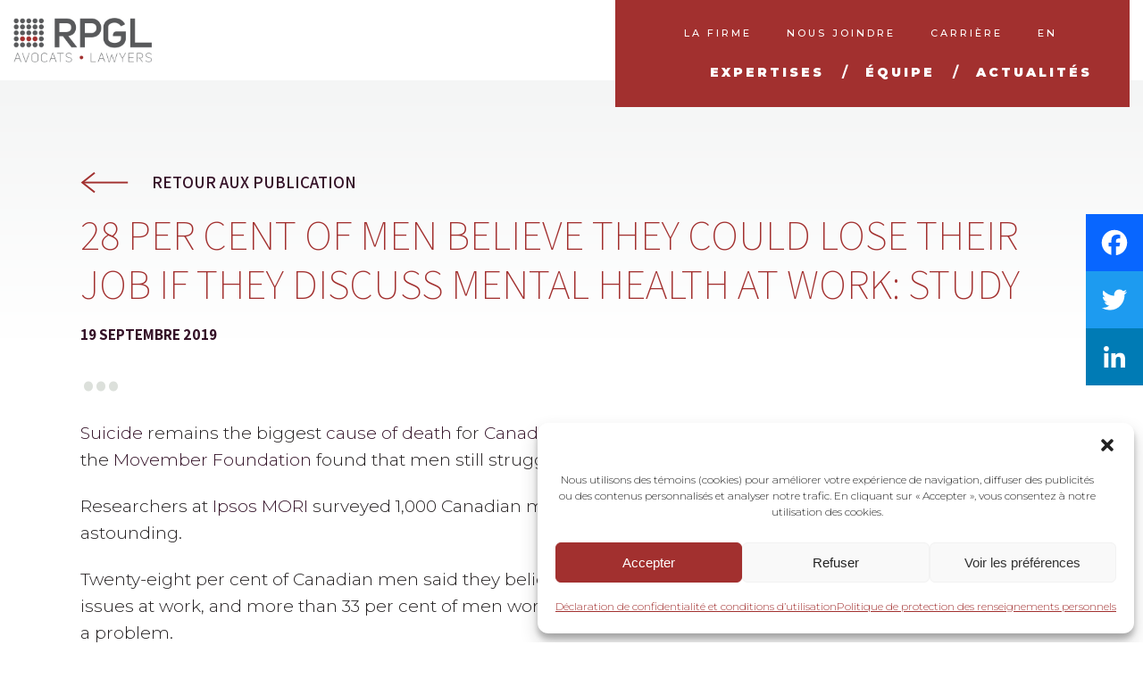

--- FILE ---
content_type: text/html; charset=UTF-8
request_url: https://rpgl.ca/28-per-cent-of-men-believe-they-could-lose-their-job-if-they-discuss-mental-health-at-work-study/
body_size: 22392
content:
<!DOCTYPE html>
<html lang="fr-FR">
<head>
	<meta charset="UTF-8" />
	
	<title>RPGL |   28 per cent of men believe they could lose their job if they discuss mental health at work: study</title>

				<meta name="viewport" content="width=device-width,initial-scale=1,user-scalable=no">
		
	<link rel="profile" href="https://gmpg.org/xfn/11" />
	<link rel="pingback" href="https://rpgl.ca/xmlrpc.php" />
            <link rel="shortcut icon" type="image/x-icon" href="https://rpgl.ca/wp-content/uploads/2018/01/favicon.png">
        <link rel="apple-touch-icon" href="https://rpgl.ca/wp-content/uploads/2018/01/favicon.png"/>
    	<script data-cfasync="false" data-no-defer="1" data-no-minify="1" data-no-optimize="1">var ewww_webp_supported=!1;function check_webp_feature(A,e){var w;e=void 0!==e?e:function(){},ewww_webp_supported?e(ewww_webp_supported):((w=new Image).onload=function(){ewww_webp_supported=0<w.width&&0<w.height,e&&e(ewww_webp_supported)},w.onerror=function(){e&&e(!1)},w.src="data:image/webp;base64,"+{alpha:"UklGRkoAAABXRUJQVlA4WAoAAAAQAAAAAAAAAAAAQUxQSAwAAAARBxAR/Q9ERP8DAABWUDggGAAAABQBAJ0BKgEAAQAAAP4AAA3AAP7mtQAAAA=="}[A])}check_webp_feature("alpha");</script><script data-cfasync="false" data-no-defer="1" data-no-minify="1" data-no-optimize="1">var Arrive=function(c,w){"use strict";if(c.MutationObserver&&"undefined"!=typeof HTMLElement){var r,a=0,u=(r=HTMLElement.prototype.matches||HTMLElement.prototype.webkitMatchesSelector||HTMLElement.prototype.mozMatchesSelector||HTMLElement.prototype.msMatchesSelector,{matchesSelector:function(e,t){return e instanceof HTMLElement&&r.call(e,t)},addMethod:function(e,t,r){var a=e[t];e[t]=function(){return r.length==arguments.length?r.apply(this,arguments):"function"==typeof a?a.apply(this,arguments):void 0}},callCallbacks:function(e,t){t&&t.options.onceOnly&&1==t.firedElems.length&&(e=[e[0]]);for(var r,a=0;r=e[a];a++)r&&r.callback&&r.callback.call(r.elem,r.elem);t&&t.options.onceOnly&&1==t.firedElems.length&&t.me.unbindEventWithSelectorAndCallback.call(t.target,t.selector,t.callback)},checkChildNodesRecursively:function(e,t,r,a){for(var i,n=0;i=e[n];n++)r(i,t,a)&&a.push({callback:t.callback,elem:i}),0<i.childNodes.length&&u.checkChildNodesRecursively(i.childNodes,t,r,a)},mergeArrays:function(e,t){var r,a={};for(r in e)e.hasOwnProperty(r)&&(a[r]=e[r]);for(r in t)t.hasOwnProperty(r)&&(a[r]=t[r]);return a},toElementsArray:function(e){return e=void 0!==e&&("number"!=typeof e.length||e===c)?[e]:e}}),e=(l.prototype.addEvent=function(e,t,r,a){a={target:e,selector:t,options:r,callback:a,firedElems:[]};return this._beforeAdding&&this._beforeAdding(a),this._eventsBucket.push(a),a},l.prototype.removeEvent=function(e){for(var t,r=this._eventsBucket.length-1;t=this._eventsBucket[r];r--)e(t)&&(this._beforeRemoving&&this._beforeRemoving(t),(t=this._eventsBucket.splice(r,1))&&t.length&&(t[0].callback=null))},l.prototype.beforeAdding=function(e){this._beforeAdding=e},l.prototype.beforeRemoving=function(e){this._beforeRemoving=e},l),t=function(i,n){var o=new e,l=this,s={fireOnAttributesModification:!1};return o.beforeAdding(function(t){var e=t.target;e!==c.document&&e!==c||(e=document.getElementsByTagName("html")[0]);var r=new MutationObserver(function(e){n.call(this,e,t)}),a=i(t.options);r.observe(e,a),t.observer=r,t.me=l}),o.beforeRemoving(function(e){e.observer.disconnect()}),this.bindEvent=function(e,t,r){t=u.mergeArrays(s,t);for(var a=u.toElementsArray(this),i=0;i<a.length;i++)o.addEvent(a[i],e,t,r)},this.unbindEvent=function(){var r=u.toElementsArray(this);o.removeEvent(function(e){for(var t=0;t<r.length;t++)if(this===w||e.target===r[t])return!0;return!1})},this.unbindEventWithSelectorOrCallback=function(r){var a=u.toElementsArray(this),i=r,e="function"==typeof r?function(e){for(var t=0;t<a.length;t++)if((this===w||e.target===a[t])&&e.callback===i)return!0;return!1}:function(e){for(var t=0;t<a.length;t++)if((this===w||e.target===a[t])&&e.selector===r)return!0;return!1};o.removeEvent(e)},this.unbindEventWithSelectorAndCallback=function(r,a){var i=u.toElementsArray(this);o.removeEvent(function(e){for(var t=0;t<i.length;t++)if((this===w||e.target===i[t])&&e.selector===r&&e.callback===a)return!0;return!1})},this},i=new function(){var s={fireOnAttributesModification:!1,onceOnly:!1,existing:!1};function n(e,t,r){return!(!u.matchesSelector(e,t.selector)||(e._id===w&&(e._id=a++),-1!=t.firedElems.indexOf(e._id)))&&(t.firedElems.push(e._id),!0)}var c=(i=new t(function(e){var t={attributes:!1,childList:!0,subtree:!0};return e.fireOnAttributesModification&&(t.attributes=!0),t},function(e,i){e.forEach(function(e){var t=e.addedNodes,r=e.target,a=[];null!==t&&0<t.length?u.checkChildNodesRecursively(t,i,n,a):"attributes"===e.type&&n(r,i)&&a.push({callback:i.callback,elem:r}),u.callCallbacks(a,i)})})).bindEvent;return i.bindEvent=function(e,t,r){t=void 0===r?(r=t,s):u.mergeArrays(s,t);var a=u.toElementsArray(this);if(t.existing){for(var i=[],n=0;n<a.length;n++)for(var o=a[n].querySelectorAll(e),l=0;l<o.length;l++)i.push({callback:r,elem:o[l]});if(t.onceOnly&&i.length)return r.call(i[0].elem,i[0].elem);setTimeout(u.callCallbacks,1,i)}c.call(this,e,t,r)},i},o=new function(){var a={};function i(e,t){return u.matchesSelector(e,t.selector)}var n=(o=new t(function(){return{childList:!0,subtree:!0}},function(e,r){e.forEach(function(e){var t=e.removedNodes,e=[];null!==t&&0<t.length&&u.checkChildNodesRecursively(t,r,i,e),u.callCallbacks(e,r)})})).bindEvent;return o.bindEvent=function(e,t,r){t=void 0===r?(r=t,a):u.mergeArrays(a,t),n.call(this,e,t,r)},o};d(HTMLElement.prototype),d(NodeList.prototype),d(HTMLCollection.prototype),d(HTMLDocument.prototype),d(Window.prototype);var n={};return s(i,n,"unbindAllArrive"),s(o,n,"unbindAllLeave"),n}function l(){this._eventsBucket=[],this._beforeAdding=null,this._beforeRemoving=null}function s(e,t,r){u.addMethod(t,r,e.unbindEvent),u.addMethod(t,r,e.unbindEventWithSelectorOrCallback),u.addMethod(t,r,e.unbindEventWithSelectorAndCallback)}function d(e){e.arrive=i.bindEvent,s(i,e,"unbindArrive"),e.leave=o.bindEvent,s(o,e,"unbindLeave")}}(window,void 0),ewww_webp_supported=!1;function check_webp_feature(e,t){var r;ewww_webp_supported?t(ewww_webp_supported):((r=new Image).onload=function(){ewww_webp_supported=0<r.width&&0<r.height,t(ewww_webp_supported)},r.onerror=function(){t(!1)},r.src="data:image/webp;base64,"+{alpha:"UklGRkoAAABXRUJQVlA4WAoAAAAQAAAAAAAAAAAAQUxQSAwAAAARBxAR/Q9ERP8DAABWUDggGAAAABQBAJ0BKgEAAQAAAP4AAA3AAP7mtQAAAA==",animation:"UklGRlIAAABXRUJQVlA4WAoAAAASAAAAAAAAAAAAQU5JTQYAAAD/////AABBTk1GJgAAAAAAAAAAAAAAAAAAAGQAAABWUDhMDQAAAC8AAAAQBxAREYiI/gcA"}[e])}function ewwwLoadImages(e){if(e){for(var t=document.querySelectorAll(".batch-image img, .image-wrapper a, .ngg-pro-masonry-item a, .ngg-galleria-offscreen-seo-wrapper a"),r=0,a=t.length;r<a;r++)ewwwAttr(t[r],"data-src",t[r].getAttribute("data-webp")),ewwwAttr(t[r],"data-thumbnail",t[r].getAttribute("data-webp-thumbnail"));for(var i=document.querySelectorAll("div.woocommerce-product-gallery__image"),r=0,a=i.length;r<a;r++)ewwwAttr(i[r],"data-thumb",i[r].getAttribute("data-webp-thumb"))}for(var n=document.querySelectorAll("video"),r=0,a=n.length;r<a;r++)ewwwAttr(n[r],"poster",e?n[r].getAttribute("data-poster-webp"):n[r].getAttribute("data-poster-image"));for(var o,l=document.querySelectorAll("img.ewww_webp_lazy_load"),r=0,a=l.length;r<a;r++)e&&(ewwwAttr(l[r],"data-lazy-srcset",l[r].getAttribute("data-lazy-srcset-webp")),ewwwAttr(l[r],"data-srcset",l[r].getAttribute("data-srcset-webp")),ewwwAttr(l[r],"data-lazy-src",l[r].getAttribute("data-lazy-src-webp")),ewwwAttr(l[r],"data-src",l[r].getAttribute("data-src-webp")),ewwwAttr(l[r],"data-orig-file",l[r].getAttribute("data-webp-orig-file")),ewwwAttr(l[r],"data-medium-file",l[r].getAttribute("data-webp-medium-file")),ewwwAttr(l[r],"data-large-file",l[r].getAttribute("data-webp-large-file")),null!=(o=l[r].getAttribute("srcset"))&&!1!==o&&o.includes("R0lGOD")&&ewwwAttr(l[r],"src",l[r].getAttribute("data-lazy-src-webp"))),l[r].className=l[r].className.replace(/\bewww_webp_lazy_load\b/,"");for(var s=document.querySelectorAll(".ewww_webp"),r=0,a=s.length;r<a;r++)e?(ewwwAttr(s[r],"srcset",s[r].getAttribute("data-srcset-webp")),ewwwAttr(s[r],"src",s[r].getAttribute("data-src-webp")),ewwwAttr(s[r],"data-orig-file",s[r].getAttribute("data-webp-orig-file")),ewwwAttr(s[r],"data-medium-file",s[r].getAttribute("data-webp-medium-file")),ewwwAttr(s[r],"data-large-file",s[r].getAttribute("data-webp-large-file")),ewwwAttr(s[r],"data-large_image",s[r].getAttribute("data-webp-large_image")),ewwwAttr(s[r],"data-src",s[r].getAttribute("data-webp-src"))):(ewwwAttr(s[r],"srcset",s[r].getAttribute("data-srcset-img")),ewwwAttr(s[r],"src",s[r].getAttribute("data-src-img"))),s[r].className=s[r].className.replace(/\bewww_webp\b/,"ewww_webp_loaded");window.jQuery&&jQuery.fn.isotope&&jQuery.fn.imagesLoaded&&(jQuery(".fusion-posts-container-infinite").imagesLoaded(function(){jQuery(".fusion-posts-container-infinite").hasClass("isotope")&&jQuery(".fusion-posts-container-infinite").isotope()}),jQuery(".fusion-portfolio:not(.fusion-recent-works) .fusion-portfolio-wrapper").imagesLoaded(function(){jQuery(".fusion-portfolio:not(.fusion-recent-works) .fusion-portfolio-wrapper").isotope()}))}function ewwwWebPInit(e){ewwwLoadImages(e),ewwwNggLoadGalleries(e),document.arrive(".ewww_webp",function(){ewwwLoadImages(e)}),document.arrive(".ewww_webp_lazy_load",function(){ewwwLoadImages(e)}),document.arrive("videos",function(){ewwwLoadImages(e)}),"loading"==document.readyState?document.addEventListener("DOMContentLoaded",ewwwJSONParserInit):("undefined"!=typeof galleries&&ewwwNggParseGalleries(e),ewwwWooParseVariations(e))}function ewwwAttr(e,t,r){null!=r&&!1!==r&&e.setAttribute(t,r)}function ewwwJSONParserInit(){"undefined"!=typeof galleries&&check_webp_feature("alpha",ewwwNggParseGalleries),check_webp_feature("alpha",ewwwWooParseVariations)}function ewwwWooParseVariations(e){if(e)for(var t=document.querySelectorAll("form.variations_form"),r=0,a=t.length;r<a;r++){var i=t[r].getAttribute("data-product_variations"),n=!1;try{for(var o in i=JSON.parse(i))void 0!==i[o]&&void 0!==i[o].image&&(void 0!==i[o].image.src_webp&&(i[o].image.src=i[o].image.src_webp,n=!0),void 0!==i[o].image.srcset_webp&&(i[o].image.srcset=i[o].image.srcset_webp,n=!0),void 0!==i[o].image.full_src_webp&&(i[o].image.full_src=i[o].image.full_src_webp,n=!0),void 0!==i[o].image.gallery_thumbnail_src_webp&&(i[o].image.gallery_thumbnail_src=i[o].image.gallery_thumbnail_src_webp,n=!0),void 0!==i[o].image.thumb_src_webp&&(i[o].image.thumb_src=i[o].image.thumb_src_webp,n=!0));n&&ewwwAttr(t[r],"data-product_variations",JSON.stringify(i))}catch(e){}}}function ewwwNggParseGalleries(e){if(e)for(var t in galleries){var r=galleries[t];galleries[t].images_list=ewwwNggParseImageList(r.images_list)}}function ewwwNggLoadGalleries(e){e&&document.addEventListener("ngg.galleria.themeadded",function(e,t){window.ngg_galleria._create_backup=window.ngg_galleria.create,window.ngg_galleria.create=function(e,t){var r=$(e).data("id");return galleries["gallery_"+r].images_list=ewwwNggParseImageList(galleries["gallery_"+r].images_list),window.ngg_galleria._create_backup(e,t)}})}function ewwwNggParseImageList(e){for(var t in e){var r=e[t];if(void 0!==r["image-webp"]&&(e[t].image=r["image-webp"],delete e[t]["image-webp"]),void 0!==r["thumb-webp"]&&(e[t].thumb=r["thumb-webp"],delete e[t]["thumb-webp"]),void 0!==r.full_image_webp&&(e[t].full_image=r.full_image_webp,delete e[t].full_image_webp),void 0!==r.srcsets)for(var a in r.srcsets)nggSrcset=r.srcsets[a],void 0!==r.srcsets[a+"-webp"]&&(e[t].srcsets[a]=r.srcsets[a+"-webp"],delete e[t].srcsets[a+"-webp"]);if(void 0!==r.full_srcsets)for(var i in r.full_srcsets)nggFSrcset=r.full_srcsets[i],void 0!==r.full_srcsets[i+"-webp"]&&(e[t].full_srcsets[i]=r.full_srcsets[i+"-webp"],delete e[t].full_srcsets[i+"-webp"])}return e}check_webp_feature("alpha",ewwwWebPInit);</script><link href='//fonts.googleapis.com/css?family=Raleway:100,200,300,400,500,600,700,800,900,300italic,400italic,700italic|Assistant:100,200,300,400,500,600,700,800,900,300italic,400italic,700italic|Montserrat:100,200,300,400,500,600,700,800,900,300italic,400italic,700italic&subset=latin,latin-ext' rel='stylesheet' type='text/css'>
<script type="application/javascript">var QodeAjaxUrl = "https://rpgl.ca/wp-admin/admin-ajax.php"</script><link rel="alternate" hreflang="en" href="https://rpgl.ca/en/28-per-cent-of-men-believe-they-could-lose-their-job-if-they-discuss-mental-health-at-work-study/" />
<link rel="alternate" hreflang="fr" href="https://rpgl.ca/28-per-cent-of-men-believe-they-could-lose-their-job-if-they-discuss-mental-health-at-work-study/" />
<link rel="alternate" hreflang="x-default" href="https://rpgl.ca/28-per-cent-of-men-believe-they-could-lose-their-job-if-they-discuss-mental-health-at-work-study/" />

            <script data-no-defer="1" data-ezscrex="false" data-cfasync="false" data-pagespeed-no-defer data-cookieconsent="ignore">
                var ctPublicFunctions = {"_ajax_nonce":"b8b75bca7d","_rest_nonce":"6fc7ea3bd3","_ajax_url":"\/wp-admin\/admin-ajax.php","_rest_url":"https:\/\/rpgl.ca\/wp-json\/","data__cookies_type":"none","data__ajax_type":"rest","data__bot_detector_enabled":"1","data__frontend_data_log_enabled":1,"cookiePrefix":"","wprocket_detected":false,"host_url":"rpgl.ca","text__ee_click_to_select":"Click to select the whole data","text__ee_original_email":"The complete one is","text__ee_got_it":"Got it","text__ee_blocked":"Blocked","text__ee_cannot_connect":"Cannot connect","text__ee_cannot_decode":"Can not decode email. Unknown reason","text__ee_email_decoder":"CleanTalk email decoder","text__ee_wait_for_decoding":"The magic is on the way!","text__ee_decoding_process":"Please wait a few seconds while we decode the contact data."}
            </script>
        
            <script data-no-defer="1" data-ezscrex="false" data-cfasync="false" data-pagespeed-no-defer data-cookieconsent="ignore">
                var ctPublic = {"_ajax_nonce":"b8b75bca7d","settings__forms__check_internal":"0","settings__forms__check_external":"0","settings__forms__force_protection":0,"settings__forms__search_test":"1","settings__forms__wc_add_to_cart":"0","settings__data__bot_detector_enabled":"1","settings__sfw__anti_crawler":0,"blog_home":"https:\/\/rpgl.ca\/","pixel__setting":"3","pixel__enabled":false,"pixel__url":null,"data__email_check_before_post":"1","data__email_check_exist_post":0,"data__cookies_type":"none","data__key_is_ok":true,"data__visible_fields_required":true,"wl_brandname":"Anti-Spam by CleanTalk","wl_brandname_short":"CleanTalk","ct_checkjs_key":2129609885,"emailEncoderPassKey":"72140efd50015cc76474b83fee933324","bot_detector_forms_excluded":"W10=","advancedCacheExists":false,"varnishCacheExists":false,"wc_ajax_add_to_cart":false}
            </script>
        <meta name="dc.title" content="28 per cent of men believe they could lose their job if they discuss mental health at work: study - RPGL">
<meta name="dc.description" content="Suicide remains the biggest cause of death for Canadian men under the age of 44, but new research by the Movember Foundation found that men still struggle to talk about mental health — especially in the workplace. Researchers at Ipsos MORI surveyed 1,000 Canadian men between the ages of 18 and 75, and the results are astounding. Twenty-eight per cent of Canadian men said they believed…">
<meta name="dc.relation" content="https://rpgl.ca/28-per-cent-of-men-believe-they-could-lose-their-job-if-they-discuss-mental-health-at-work-study/">
<meta name="dc.source" content="https://rpgl.ca/">
<meta name="dc.language" content="fr_FR">
<meta name="description" content="Suicide remains the biggest cause of death for Canadian men under the age of 44, but new research by the Movember Foundation found that men still struggle to talk about mental health — especially in the workplace. Researchers at Ipsos MORI surveyed 1,000 Canadian men between the ages of 18 and 75, and the results are astounding. Twenty-eight per cent of Canadian men said they believed…">
<meta name="robots" content="index, follow, max-snippet:-1, max-image-preview:large, max-video-preview:-1">
<link rel="canonical" href="https://rpgl.ca/28-per-cent-of-men-believe-they-could-lose-their-job-if-they-discuss-mental-health-at-work-study/">
<meta property="og:url" content="https://rpgl.ca/28-per-cent-of-men-believe-they-could-lose-their-job-if-they-discuss-mental-health-at-work-study/">
<meta property="og:site_name" content="RPGL">
<meta property="og:locale" content="fr_FR">
<meta property="og:type" content="article">
<meta property="article:author" content="https://www.facebook.com/rpglavocats/">
<meta property="article:publisher" content="https://www.facebook.com/rpglavocats/">
<meta property="article:section" content="Non classifié(e)">
<meta property="article:tag" content="Marie-Claude Perreault">
<meta property="article:tag" content="Me Nadine Bigras">
<meta property="og:title" content="28 per cent of men believe they could lose their job if they discuss mental health at work: study - RPGL">
<meta property="og:description" content="Suicide remains the biggest cause of death for Canadian men under the age of 44, but new research by the Movember Foundation found that men still struggle to talk about mental health — especially in the workplace. Researchers at Ipsos MORI surveyed 1,000 Canadian men between the ages of 18 and 75, and the results are astounding. Twenty-eight per cent of Canadian men said they believed…">
<meta property="og:image" content="https://rpgl.ca/wp-content/uploads/2025/01/RPGL-Facebook.jpg">
<meta property="og:image:secure_url" content="https://rpgl.ca/wp-content/uploads/2025/01/RPGL-Facebook.jpg">
<meta property="og:image:width" content="1200">
<meta property="og:image:height" content="628">
<meta name="twitter:card" content="summary_large_image">
<meta name="twitter:title" content="28 per cent of men believe they could lose their job if they discuss mental health at work: study - RPGL">
<meta name="twitter:description" content="Suicide remains the biggest cause of death for Canadian men under the age of 44, but new research by the Movember Foundation found that men still struggle to talk about mental health — especially in the workplace. Researchers at Ipsos MORI surveyed 1,000 Canadian men between the ages of 18 and 75, and the results are astounding. Twenty-eight per cent of Canadian men said they believed…">
<meta name="twitter:image" content="https://rpgl.ca/wp-content/uploads/2025/01/RPGL-Facebook.jpg">
<link rel='dns-prefetch' href='//static.addtoany.com' />
<link rel='dns-prefetch' href='//fd.cleantalk.org' />
<link rel='dns-prefetch' href='//www.googletagmanager.com' />
<link rel="alternate" type="application/rss+xml" title="RPGL &raquo; Flux" href="https://rpgl.ca/feed/" />
<link rel="alternate" title="oEmbed (JSON)" type="application/json+oembed" href="https://rpgl.ca/wp-json/oembed/1.0/embed?url=https%3A%2F%2Frpgl.ca%2F28-per-cent-of-men-believe-they-could-lose-their-job-if-they-discuss-mental-health-at-work-study%2F" />
<link rel="alternate" title="oEmbed (XML)" type="text/xml+oembed" href="https://rpgl.ca/wp-json/oembed/1.0/embed?url=https%3A%2F%2Frpgl.ca%2F28-per-cent-of-men-believe-they-could-lose-their-job-if-they-discuss-mental-health-at-work-study%2F&#038;format=xml" />
<style id='wp-img-auto-sizes-contain-inline-css' type='text/css'>
img:is([sizes=auto i],[sizes^="auto," i]){contain-intrinsic-size:3000px 1500px}
/*# sourceURL=wp-img-auto-sizes-contain-inline-css */
</style>
<style id='wp-emoji-styles-inline-css' type='text/css'>

	img.wp-smiley, img.emoji {
		display: inline !important;
		border: none !important;
		box-shadow: none !important;
		height: 1em !important;
		width: 1em !important;
		margin: 0 0.07em !important;
		vertical-align: -0.1em !important;
		background: none !important;
		padding: 0 !important;
	}
/*# sourceURL=wp-emoji-styles-inline-css */
</style>
<link rel='stylesheet' id='wp-block-library-css' href='https://rpgl.ca/wp-includes/css/dist/block-library/style.min.css?ver=afc15dbc2dc6b4cde4265403e83c6f35' type='text/css' media='all' />
<style id='global-styles-inline-css' type='text/css'>
:root{--wp--preset--aspect-ratio--square: 1;--wp--preset--aspect-ratio--4-3: 4/3;--wp--preset--aspect-ratio--3-4: 3/4;--wp--preset--aspect-ratio--3-2: 3/2;--wp--preset--aspect-ratio--2-3: 2/3;--wp--preset--aspect-ratio--16-9: 16/9;--wp--preset--aspect-ratio--9-16: 9/16;--wp--preset--color--black: #000000;--wp--preset--color--cyan-bluish-gray: #abb8c3;--wp--preset--color--white: #ffffff;--wp--preset--color--pale-pink: #f78da7;--wp--preset--color--vivid-red: #cf2e2e;--wp--preset--color--luminous-vivid-orange: #ff6900;--wp--preset--color--luminous-vivid-amber: #fcb900;--wp--preset--color--light-green-cyan: #7bdcb5;--wp--preset--color--vivid-green-cyan: #00d084;--wp--preset--color--pale-cyan-blue: #8ed1fc;--wp--preset--color--vivid-cyan-blue: #0693e3;--wp--preset--color--vivid-purple: #9b51e0;--wp--preset--gradient--vivid-cyan-blue-to-vivid-purple: linear-gradient(135deg,rgb(6,147,227) 0%,rgb(155,81,224) 100%);--wp--preset--gradient--light-green-cyan-to-vivid-green-cyan: linear-gradient(135deg,rgb(122,220,180) 0%,rgb(0,208,130) 100%);--wp--preset--gradient--luminous-vivid-amber-to-luminous-vivid-orange: linear-gradient(135deg,rgb(252,185,0) 0%,rgb(255,105,0) 100%);--wp--preset--gradient--luminous-vivid-orange-to-vivid-red: linear-gradient(135deg,rgb(255,105,0) 0%,rgb(207,46,46) 100%);--wp--preset--gradient--very-light-gray-to-cyan-bluish-gray: linear-gradient(135deg,rgb(238,238,238) 0%,rgb(169,184,195) 100%);--wp--preset--gradient--cool-to-warm-spectrum: linear-gradient(135deg,rgb(74,234,220) 0%,rgb(151,120,209) 20%,rgb(207,42,186) 40%,rgb(238,44,130) 60%,rgb(251,105,98) 80%,rgb(254,248,76) 100%);--wp--preset--gradient--blush-light-purple: linear-gradient(135deg,rgb(255,206,236) 0%,rgb(152,150,240) 100%);--wp--preset--gradient--blush-bordeaux: linear-gradient(135deg,rgb(254,205,165) 0%,rgb(254,45,45) 50%,rgb(107,0,62) 100%);--wp--preset--gradient--luminous-dusk: linear-gradient(135deg,rgb(255,203,112) 0%,rgb(199,81,192) 50%,rgb(65,88,208) 100%);--wp--preset--gradient--pale-ocean: linear-gradient(135deg,rgb(255,245,203) 0%,rgb(182,227,212) 50%,rgb(51,167,181) 100%);--wp--preset--gradient--electric-grass: linear-gradient(135deg,rgb(202,248,128) 0%,rgb(113,206,126) 100%);--wp--preset--gradient--midnight: linear-gradient(135deg,rgb(2,3,129) 0%,rgb(40,116,252) 100%);--wp--preset--font-size--small: 13px;--wp--preset--font-size--medium: 20px;--wp--preset--font-size--large: 36px;--wp--preset--font-size--x-large: 42px;--wp--preset--spacing--20: 0.44rem;--wp--preset--spacing--30: 0.67rem;--wp--preset--spacing--40: 1rem;--wp--preset--spacing--50: 1.5rem;--wp--preset--spacing--60: 2.25rem;--wp--preset--spacing--70: 3.38rem;--wp--preset--spacing--80: 5.06rem;--wp--preset--shadow--natural: 6px 6px 9px rgba(0, 0, 0, 0.2);--wp--preset--shadow--deep: 12px 12px 50px rgba(0, 0, 0, 0.4);--wp--preset--shadow--sharp: 6px 6px 0px rgba(0, 0, 0, 0.2);--wp--preset--shadow--outlined: 6px 6px 0px -3px rgb(255, 255, 255), 6px 6px rgb(0, 0, 0);--wp--preset--shadow--crisp: 6px 6px 0px rgb(0, 0, 0);}:where(.is-layout-flex){gap: 0.5em;}:where(.is-layout-grid){gap: 0.5em;}body .is-layout-flex{display: flex;}.is-layout-flex{flex-wrap: wrap;align-items: center;}.is-layout-flex > :is(*, div){margin: 0;}body .is-layout-grid{display: grid;}.is-layout-grid > :is(*, div){margin: 0;}:where(.wp-block-columns.is-layout-flex){gap: 2em;}:where(.wp-block-columns.is-layout-grid){gap: 2em;}:where(.wp-block-post-template.is-layout-flex){gap: 1.25em;}:where(.wp-block-post-template.is-layout-grid){gap: 1.25em;}.has-black-color{color: var(--wp--preset--color--black) !important;}.has-cyan-bluish-gray-color{color: var(--wp--preset--color--cyan-bluish-gray) !important;}.has-white-color{color: var(--wp--preset--color--white) !important;}.has-pale-pink-color{color: var(--wp--preset--color--pale-pink) !important;}.has-vivid-red-color{color: var(--wp--preset--color--vivid-red) !important;}.has-luminous-vivid-orange-color{color: var(--wp--preset--color--luminous-vivid-orange) !important;}.has-luminous-vivid-amber-color{color: var(--wp--preset--color--luminous-vivid-amber) !important;}.has-light-green-cyan-color{color: var(--wp--preset--color--light-green-cyan) !important;}.has-vivid-green-cyan-color{color: var(--wp--preset--color--vivid-green-cyan) !important;}.has-pale-cyan-blue-color{color: var(--wp--preset--color--pale-cyan-blue) !important;}.has-vivid-cyan-blue-color{color: var(--wp--preset--color--vivid-cyan-blue) !important;}.has-vivid-purple-color{color: var(--wp--preset--color--vivid-purple) !important;}.has-black-background-color{background-color: var(--wp--preset--color--black) !important;}.has-cyan-bluish-gray-background-color{background-color: var(--wp--preset--color--cyan-bluish-gray) !important;}.has-white-background-color{background-color: var(--wp--preset--color--white) !important;}.has-pale-pink-background-color{background-color: var(--wp--preset--color--pale-pink) !important;}.has-vivid-red-background-color{background-color: var(--wp--preset--color--vivid-red) !important;}.has-luminous-vivid-orange-background-color{background-color: var(--wp--preset--color--luminous-vivid-orange) !important;}.has-luminous-vivid-amber-background-color{background-color: var(--wp--preset--color--luminous-vivid-amber) !important;}.has-light-green-cyan-background-color{background-color: var(--wp--preset--color--light-green-cyan) !important;}.has-vivid-green-cyan-background-color{background-color: var(--wp--preset--color--vivid-green-cyan) !important;}.has-pale-cyan-blue-background-color{background-color: var(--wp--preset--color--pale-cyan-blue) !important;}.has-vivid-cyan-blue-background-color{background-color: var(--wp--preset--color--vivid-cyan-blue) !important;}.has-vivid-purple-background-color{background-color: var(--wp--preset--color--vivid-purple) !important;}.has-black-border-color{border-color: var(--wp--preset--color--black) !important;}.has-cyan-bluish-gray-border-color{border-color: var(--wp--preset--color--cyan-bluish-gray) !important;}.has-white-border-color{border-color: var(--wp--preset--color--white) !important;}.has-pale-pink-border-color{border-color: var(--wp--preset--color--pale-pink) !important;}.has-vivid-red-border-color{border-color: var(--wp--preset--color--vivid-red) !important;}.has-luminous-vivid-orange-border-color{border-color: var(--wp--preset--color--luminous-vivid-orange) !important;}.has-luminous-vivid-amber-border-color{border-color: var(--wp--preset--color--luminous-vivid-amber) !important;}.has-light-green-cyan-border-color{border-color: var(--wp--preset--color--light-green-cyan) !important;}.has-vivid-green-cyan-border-color{border-color: var(--wp--preset--color--vivid-green-cyan) !important;}.has-pale-cyan-blue-border-color{border-color: var(--wp--preset--color--pale-cyan-blue) !important;}.has-vivid-cyan-blue-border-color{border-color: var(--wp--preset--color--vivid-cyan-blue) !important;}.has-vivid-purple-border-color{border-color: var(--wp--preset--color--vivid-purple) !important;}.has-vivid-cyan-blue-to-vivid-purple-gradient-background{background: var(--wp--preset--gradient--vivid-cyan-blue-to-vivid-purple) !important;}.has-light-green-cyan-to-vivid-green-cyan-gradient-background{background: var(--wp--preset--gradient--light-green-cyan-to-vivid-green-cyan) !important;}.has-luminous-vivid-amber-to-luminous-vivid-orange-gradient-background{background: var(--wp--preset--gradient--luminous-vivid-amber-to-luminous-vivid-orange) !important;}.has-luminous-vivid-orange-to-vivid-red-gradient-background{background: var(--wp--preset--gradient--luminous-vivid-orange-to-vivid-red) !important;}.has-very-light-gray-to-cyan-bluish-gray-gradient-background{background: var(--wp--preset--gradient--very-light-gray-to-cyan-bluish-gray) !important;}.has-cool-to-warm-spectrum-gradient-background{background: var(--wp--preset--gradient--cool-to-warm-spectrum) !important;}.has-blush-light-purple-gradient-background{background: var(--wp--preset--gradient--blush-light-purple) !important;}.has-blush-bordeaux-gradient-background{background: var(--wp--preset--gradient--blush-bordeaux) !important;}.has-luminous-dusk-gradient-background{background: var(--wp--preset--gradient--luminous-dusk) !important;}.has-pale-ocean-gradient-background{background: var(--wp--preset--gradient--pale-ocean) !important;}.has-electric-grass-gradient-background{background: var(--wp--preset--gradient--electric-grass) !important;}.has-midnight-gradient-background{background: var(--wp--preset--gradient--midnight) !important;}.has-small-font-size{font-size: var(--wp--preset--font-size--small) !important;}.has-medium-font-size{font-size: var(--wp--preset--font-size--medium) !important;}.has-large-font-size{font-size: var(--wp--preset--font-size--large) !important;}.has-x-large-font-size{font-size: var(--wp--preset--font-size--x-large) !important;}
/*# sourceURL=global-styles-inline-css */
</style>

<style id='classic-theme-styles-inline-css' type='text/css'>
/*! This file is auto-generated */
.wp-block-button__link{color:#fff;background-color:#32373c;border-radius:9999px;box-shadow:none;text-decoration:none;padding:calc(.667em + 2px) calc(1.333em + 2px);font-size:1.125em}.wp-block-file__button{background:#32373c;color:#fff;text-decoration:none}
/*# sourceURL=/wp-includes/css/classic-themes.min.css */
</style>
<link rel='stylesheet' id='wp-components-css' href='https://rpgl.ca/wp-includes/css/dist/components/style.min.css?ver=afc15dbc2dc6b4cde4265403e83c6f35' type='text/css' media='all' />
<link rel='stylesheet' id='wp-preferences-css' href='https://rpgl.ca/wp-includes/css/dist/preferences/style.min.css?ver=afc15dbc2dc6b4cde4265403e83c6f35' type='text/css' media='all' />
<link rel='stylesheet' id='wp-block-editor-css' href='https://rpgl.ca/wp-includes/css/dist/block-editor/style.min.css?ver=afc15dbc2dc6b4cde4265403e83c6f35' type='text/css' media='all' />
<link rel='stylesheet' id='popup-maker-block-library-style-css' href='https://rpgl.ca/wp-content/plugins/popup-maker/dist/packages/block-library-style.css?ver=dbea705cfafe089d65f1' type='text/css' media='all' />
<link rel='stylesheet' id='cleantalk-public-css-css' href='https://rpgl.ca/wp-content/plugins/cleantalk-spam-protect/css/cleantalk-public.min.css?ver=6.70.1_1767649051' type='text/css' media='all' />
<link rel='stylesheet' id='cleantalk-email-decoder-css-css' href='https://rpgl.ca/wp-content/plugins/cleantalk-spam-protect/css/cleantalk-email-decoder.min.css?ver=6.70.1_1767649051' type='text/css' media='all' />
<link rel='stylesheet' id='contact-form-7-css' href='https://rpgl.ca/wp-content/plugins/contact-form-7/includes/css/styles.css?ver=6.1.4' type='text/css' media='all' />
<link rel='stylesheet' id='wpml-menu-item-0-css' href='https://rpgl.ca/wp-content/plugins/sitepress-multilingual-cms/templates/language-switchers/menu-item/style.min.css?ver=1' type='text/css' media='all' />
<link rel='stylesheet' id='cmplz-general-css' href='https://rpgl.ca/wp-content/plugins/complianz-gdpr/assets/css/cookieblocker.min.css?ver=1764866366' type='text/css' media='all' />
<link rel='stylesheet' id='default_style-css' href='https://rpgl.ca/wp-content/themes/bridge/style.css?ver=afc15dbc2dc6b4cde4265403e83c6f35' type='text/css' media='all' />
<link rel='stylesheet' id='qode_font_awesome-css' href='https://rpgl.ca/wp-content/themes/bridge/css/font-awesome/css/font-awesome.min.css?ver=afc15dbc2dc6b4cde4265403e83c6f35' type='text/css' media='all' />
<link rel='stylesheet' id='qode_font_elegant-css' href='https://rpgl.ca/wp-content/themes/bridge/css/elegant-icons/style.min.css?ver=afc15dbc2dc6b4cde4265403e83c6f35' type='text/css' media='all' />
<link rel='stylesheet' id='qode_linea_icons-css' href='https://rpgl.ca/wp-content/themes/bridge/css/linea-icons/style.css?ver=afc15dbc2dc6b4cde4265403e83c6f35' type='text/css' media='all' />
<link rel='stylesheet' id='qode_dripicons-css' href='https://rpgl.ca/wp-content/themes/bridge/css/dripicons/dripicons.css?ver=afc15dbc2dc6b4cde4265403e83c6f35' type='text/css' media='all' />
<link rel='stylesheet' id='stylesheet-css' href='https://rpgl.ca/wp-content/themes/bridge/css/stylesheet.min.css?ver=afc15dbc2dc6b4cde4265403e83c6f35' type='text/css' media='all' />
<style id='stylesheet-inline-css' type='text/css'>
 .postid-1571.disabled_footer_top .footer_top_holder, .postid-1571.disabled_footer_bottom .footer_bottom_holder { display: none;}


/*# sourceURL=stylesheet-inline-css */
</style>
<link rel='stylesheet' id='qode_print-css' href='https://rpgl.ca/wp-content/themes/bridge/css/print.css?ver=afc15dbc2dc6b4cde4265403e83c6f35' type='text/css' media='all' />
<link rel='stylesheet' id='mac_stylesheet-css' href='https://rpgl.ca/wp-content/themes/bridge/css/mac_stylesheet.css?ver=afc15dbc2dc6b4cde4265403e83c6f35' type='text/css' media='all' />
<link rel='stylesheet' id='webkit-css' href='https://rpgl.ca/wp-content/themes/bridge/css/webkit_stylesheet.css?ver=afc15dbc2dc6b4cde4265403e83c6f35' type='text/css' media='all' />
<link rel='stylesheet' id='style_dynamic-css' href='https://rpgl.ca/wp-content/themes/bridge/css/style_dynamic.css?ver=1707318886' type='text/css' media='all' />
<link rel='stylesheet' id='responsive-css' href='https://rpgl.ca/wp-content/themes/bridge/css/responsive.min.css?ver=afc15dbc2dc6b4cde4265403e83c6f35' type='text/css' media='all' />
<link rel='stylesheet' id='style_dynamic_responsive-css' href='https://rpgl.ca/wp-content/themes/bridge/css/style_dynamic_responsive.css?ver=1707318886' type='text/css' media='all' />
<link rel='stylesheet' id='js_composer_front-css' href='https://rpgl.ca/wp-content/plugins/js_composer/assets/css/js_composer.min.css?ver=8.7.2' type='text/css' media='all' />
<link rel='stylesheet' id='custom_css-css' href='https://rpgl.ca/wp-content/themes/bridge/css/custom_css.css?ver=1707318886' type='text/css' media='all' />
<link rel='stylesheet' id='js_composer_custom_css-css' href='//rpgl.ca/wp-content/uploads/js_composer/custom.css?ver=8.7.2' type='text/css' media='all' />
<link rel='stylesheet' id='childstyle-css' href='https://rpgl.ca/wp-content/themes/bridge-child/style.css?ver=afc15dbc2dc6b4cde4265403e83c6f35' type='text/css' media='all' />
<link rel='stylesheet' id='select2css-css' href='https://rpgl.ca/wp-content/themes/bridge-child/css/select2.min.css?ver=afc15dbc2dc6b4cde4265403e83c6f35' type='text/css' media='all' />
<link rel='stylesheet' id='alex_style-css' href='https://rpgl.ca/wp-content/themes/bridge-child/css/style_alex.css?ver=afc15dbc2dc6b4cde4265403e83c6f35' type='text/css' media='all' />
<link rel='stylesheet' id='addtoany-css' href='https://rpgl.ca/wp-content/plugins/add-to-any/addtoany.min.css?ver=1.16' type='text/css' media='all' />
<style id='addtoany-inline-css' type='text/css'>
@media screen and (max-width:1000px){
.a2a_floating_style.a2a_vertical_style{display:none;}
}
/*# sourceURL=addtoany-inline-css */
</style>
<script type="text/javascript" id="addtoany-core-js-before">
/* <![CDATA[ */
window.a2a_config=window.a2a_config||{};a2a_config.callbacks=[];a2a_config.overlays=[];a2a_config.templates={};a2a_localize = {
	Share: "Partager",
	Save: "Enregistrer",
	Subscribe: "S'abonner",
	Email: "E-mail",
	Bookmark: "Marque-page",
	ShowAll: "Montrer tout",
	ShowLess: "Montrer moins",
	FindServices: "Trouver des service(s)",
	FindAnyServiceToAddTo: "Trouver instantan&eacute;ment des services &agrave; ajouter &agrave;",
	PoweredBy: "Propuls&eacute; par",
	ShareViaEmail: "Partager par e-mail",
	SubscribeViaEmail: "S’abonner par e-mail",
	BookmarkInYourBrowser: "Ajouter un signet dans votre navigateur",
	BookmarkInstructions: "Appuyez sur Ctrl+D ou \u2318+D pour mettre cette page en signet",
	AddToYourFavorites: "Ajouter &agrave; vos favoris",
	SendFromWebOrProgram: "Envoyer depuis n’importe quelle adresse e-mail ou logiciel e-mail",
	EmailProgram: "Programme d’e-mail",
	More: "Plus&#8230;",
	ThanksForSharing: "Merci de partager !",
	ThanksForFollowing: "Merci de nous suivre !"
};


//# sourceURL=addtoany-core-js-before
/* ]]> */
</script>
<script type="text/javascript" defer src="https://static.addtoany.com/menu/page.js" id="addtoany-core-js"></script>
<script type="text/javascript" src="https://rpgl.ca/wp-includes/js/jquery/jquery.min.js?ver=3.7.1" id="jquery-core-js"></script>
<script type="text/javascript" src="https://rpgl.ca/wp-includes/js/jquery/jquery-migrate.min.js?ver=3.4.1" id="jquery-migrate-js"></script>
<script type="text/javascript" defer src="https://rpgl.ca/wp-content/plugins/add-to-any/addtoany.min.js?ver=1.1" id="addtoany-jquery-js"></script>
<script type="text/javascript" src="https://rpgl.ca/wp-content/plugins/cleantalk-spam-protect/js/apbct-public-bundle.min.js?ver=6.70.1_1767649051" id="apbct-public-bundle.min-js-js"></script>
<script type="text/javascript" src="https://fd.cleantalk.org/ct-bot-detector-wrapper.js?ver=6.70.1" id="ct_bot_detector-js" defer="defer" data-wp-strategy="defer"></script>
<script></script><link rel="https://api.w.org/" href="https://rpgl.ca/wp-json/" /><link rel="alternate" title="JSON" type="application/json" href="https://rpgl.ca/wp-json/wp/v2/posts/1571" /><meta name="generator" content="WPML ver:4.8.6 stt:1,4;" />
<script type="text/javascript">!function(e,t){(e=t.createElement("script")).src="https://cdn.convertbox.com/convertbox/js/embed.js",e.id="app-convertbox-script",e.async=true,e.dataset.uuid="33deb54c-e03c-41cd-a9f1-b077d4858d22",document.getElementsByTagName("head")[0].appendChild(e)}(window,document);</script>
<script>var cb_wp=cb_wp || {};cb_wp.is_user_logged_in=false;cb_wp.post_data={"id":1571,"tags":[15,19],"post_type":"post","cats":[1]};</script><meta name="generator" content="Site Kit by Google 1.167.0" />			<style>.cmplz-hidden {
					display: none !important;
				}</style><!-- Analytics by WP Statistics - https://wp-statistics.com -->
<meta name="generator" content="Powered by WPBakery Page Builder - drag and drop page builder for WordPress."/>
<noscript><style> .wpb_animate_when_almost_visible { opacity: 1; }</style></noscript></head>

<body data-rsssl=1 data-cmplz=1 class="wp-singular post-template-default single single-post postid-1571 single-format-standard wp-theme-bridge wp-child-theme-bridge-child  qode-title-hidden qode_grid_1400 qode-child-theme-ver-1.0.0 qode-theme-ver-13.3 qode-theme-bridge wpb-js-composer js-comp-ver-8.7.2 vc_responsive" itemscope itemtype="http://schema.org/WebPage">


<div class="wrapper">
	<div class="wrapper_inner">

    
    <!-- Google Analytics start -->
        <!-- Google Analytics end -->

	<header class=" scroll_header_top_area  stick scrolled_not_transparent page_header">
	<div class="header_inner clearfix">
				<div class="header_top_bottom_holder">
			
			<div class="header_bottom clearfix" style=' background-color:rgba(255, 255, 255, 1);' >
											<div class="header_inner_left">
																	<div class="mobile_menu_button">
		<span>
			<i class="qode_icon_font_awesome fa fa-bars " ></i>		</span>
	</div>
								<div class="logo_wrapper" >
	<div class="q_logo">
		<a itemprop="url" href="https://rpgl.ca/" >
             <img itemprop="image" class="normal" src="https://rpgl.ca/wp-content/uploads/2018/01/logo_header.png" alt="Logo"/> 			 <img itemprop="image" class="light" src="https://rpgl.ca/wp-content/uploads/2018/01/logo_header.png" alt="Logo"/> 			 <img itemprop="image" class="dark" src="https://rpgl.ca/wp-content/uploads/2018/01/logo_header.png" alt="Logo"/> 			 <img itemprop="image" class="sticky" src="https://rpgl.ca/wp-content/uploads/2018/01/logo_header.png" alt="Logo"/> 			 <img itemprop="image" class="mobile" src="https://rpgl.ca/wp-content/uploads/2018/01/logo_header.png" alt="Logo"/> 					</a>
	</div>
	</div>															</div>
															<div class="header_inner_right">
									<div class="side_menu_button_wrapper right">
																														<div class="side_menu_button">
																																											</div>
									</div>
								</div>
							
							
							<nav class="main_menu drop_down right">
								<ul id="menu-top-small-menu" class=""><li id="nav-menu-item-122" class="menu-item menu-item-type-post_type menu-item-object-page  narrow"><a href="https://rpgl.ca/la-firme/" class=""><i class="menu_icon blank fa"></i><span>La firme</span><span class="plus"></span></a></li>
<li id="nav-menu-item-123" class="menu-item menu-item-type-post_type menu-item-object-page  narrow"><a href="https://rpgl.ca/nous-joindre/" class=""><i class="menu_icon blank fa"></i><span>Nous joindre</span><span class="plus"></span></a></li>
<li id="nav-menu-item-121" class="menu-item menu-item-type-post_type menu-item-object-page  narrow"><a href="https://rpgl.ca/carriere/" class=""><i class="menu_icon blank fa"></i><span>Carrière</span><span class="plus"></span></a></li>
<li id="nav-menu-item-wpml-ls-2-en" class="menu-item wpml-ls-slot-2 wpml-ls-item wpml-ls-item-en wpml-ls-menu-item wpml-ls-first-item wpml-ls-last-item menu-item-type-wpml_ls_menu_item menu-item-object-wpml_ls_menu_item  narrow"><a title="Passer à EN" href="https://rpgl.ca/en/28-per-cent-of-men-believe-they-could-lose-their-job-if-they-discuss-mental-health-at-work-study/" class=""><i class="menu_icon blank fa"></i><span><span class="wpml-ls-native" lang="en">EN</span></span><span class="plus"></span><span class="qode-featured-icon " aria-hidden="true"></span></a></li>
</ul><ul id="menu-top-menu" class=""><li id="nav-menu-item-245" class="no-no-desktop menu-item menu-item-type-post_type menu-item-object-page  narrow"><a href="https://rpgl.ca/la-firme/" class=""><i class="menu_icon blank fa"></i><span>La firme</span><span class="plus"></span></a></li>
<li id="nav-menu-item-116" class="menu-item menu-item-type-taxonomy menu-item-object-expertise  narrow"><a href="https://rpgl.ca/expertise/droit-des-affaires-et-corporatif/" class=""><i class="menu_icon blank fa"></i><span>Expertises</span><span class="plus"></span></a></li>
<li id="nav-menu-item-99" class="menu-item menu-item-type-post_type_archive menu-item-object-membre  narrow"><a href="https://rpgl.ca/equipe/" class=""><i class="menu_icon blank fa"></i><span>Équipe</span><span class="plus"></span></a></li>
<li id="nav-menu-item-244" class="no-no-desktop menu-item menu-item-type-post_type menu-item-object-page  narrow"><a href="https://rpgl.ca/carriere/" class=""><i class="menu_icon blank fa"></i><span>Carrière</span><span class="plus"></span></a></li>
<li id="nav-menu-item-246" class="no-no-desktop menu-item menu-item-type-post_type menu-item-object-page  narrow"><a href="https://rpgl.ca/nous-joindre/" class=""><i class="menu_icon blank fa"></i><span>Nous joindre</span><span class="plus"></span></a></li>
<li id="nav-menu-item-49" class="menu-item menu-item-type-post_type menu-item-object-page current_page_parent  narrow"><a href="https://rpgl.ca/actualites/" class=""><i class="menu_icon blank fa"></i><span>Actualités</span><span class="plus"></span></a></li>
</ul>							</nav>
														<nav class="mobile_menu">
	<ul id="menu-top-menu-1" class=""><li id="mobile-menu-item-245" class="no-no-desktop menu-item menu-item-type-post_type menu-item-object-page "><a href="https://rpgl.ca/la-firme/" class=""><span>La firme</span></a><span class="mobile_arrow"><i class="fa fa-angle-right"></i><i class="fa fa-angle-down"></i></span></li>
<li id="mobile-menu-item-116" class="menu-item menu-item-type-taxonomy menu-item-object-expertise "><a href="https://rpgl.ca/expertise/droit-des-affaires-et-corporatif/" class=""><span>Expertises</span></a><span class="mobile_arrow"><i class="fa fa-angle-right"></i><i class="fa fa-angle-down"></i></span></li>
<li id="mobile-menu-item-99" class="menu-item menu-item-type-post_type_archive menu-item-object-membre "><a href="https://rpgl.ca/equipe/" class=""><span>Équipe</span></a><span class="mobile_arrow"><i class="fa fa-angle-right"></i><i class="fa fa-angle-down"></i></span></li>
<li id="mobile-menu-item-244" class="no-no-desktop menu-item menu-item-type-post_type menu-item-object-page "><a href="https://rpgl.ca/carriere/" class=""><span>Carrière</span></a><span class="mobile_arrow"><i class="fa fa-angle-right"></i><i class="fa fa-angle-down"></i></span></li>
<li id="mobile-menu-item-246" class="no-no-desktop menu-item menu-item-type-post_type menu-item-object-page "><a href="https://rpgl.ca/nous-joindre/" class=""><span>Nous joindre</span></a><span class="mobile_arrow"><i class="fa fa-angle-right"></i><i class="fa fa-angle-down"></i></span></li>
<li id="mobile-menu-item-49" class="menu-item menu-item-type-post_type menu-item-object-page current_page_parent "><a href="https://rpgl.ca/actualites/" class=""><span>Actualités</span></a><span class="mobile_arrow"><i class="fa fa-angle-right"></i><i class="fa fa-angle-down"></i></span></li>
</ul></nav>											</div>
			</div>
		</div>

</header>	
	
    
    <div class="content content_top_margin_none">
        <div class="content_inner  ">
    												<div class="container">
														<div class="container_inner default_template_holder" >
															<div class="blog_single blog_holder">
								<article id="post-1571" class="post-1571 post type-post status-publish format-standard hentry category-non-classifiee tag-marie-claude-perreault tag-me-nadine-bigras">
							<div class="post-single-inner">
										<div class="post-single-right">
						<div class="retour-container">
							<a href="https://rpgl.ca/actualites/">Retour aux publication</a>
						</div>
												<div class="post-single-content">
							<h1>28 per cent of men believe they could lose their job if they discuss mental health at work: study</h1>
							<h6>19 septembre 2019</h6>
							<div class="post-single-text">
								<div class="addtoany_share_save_container addtoany_content addtoany_content_top"><div class="a2a_kit a2a_kit_size_32 addtoany_list" data-a2a-url="https://rpgl.ca/28-per-cent-of-men-believe-they-could-lose-their-job-if-they-discuss-mental-health-at-work-study/" data-a2a-title="28 per cent of men believe they could lose their job if they discuss mental health at work: study"><a class="a2a_button_facebook" href="https://www.addtoany.com/add_to/facebook?linkurl=https%3A%2F%2Frpgl.ca%2F28-per-cent-of-men-believe-they-could-lose-their-job-if-they-discuss-mental-health-at-work-study%2F&amp;linkname=28%20per%20cent%20of%20men%20believe%20they%20could%20lose%20their%20job%20if%20they%20discuss%20mental%20health%20at%20work%3A%20study" title="Facebook" rel="nofollow noopener" target="_blank"></a><a class="a2a_button_twitter" href="https://www.addtoany.com/add_to/twitter?linkurl=https%3A%2F%2Frpgl.ca%2F28-per-cent-of-men-believe-they-could-lose-their-job-if-they-discuss-mental-health-at-work-study%2F&amp;linkname=28%20per%20cent%20of%20men%20believe%20they%20could%20lose%20their%20job%20if%20they%20discuss%20mental%20health%20at%20work%3A%20study" title="Twitter" rel="nofollow noopener" target="_blank"></a><a class="a2a_button_linkedin" href="https://www.addtoany.com/add_to/linkedin?linkurl=https%3A%2F%2Frpgl.ca%2F28-per-cent-of-men-believe-they-could-lose-their-job-if-they-discuss-mental-health-at-work-study%2F&amp;linkname=28%20per%20cent%20of%20men%20believe%20they%20could%20lose%20their%20job%20if%20they%20discuss%20mental%20health%20at%20work%3A%20study" title="LinkedIn" rel="nofollow noopener" target="_blank"></a></div></div><p><a href="https://globalnews.ca/tag/suicide/" target="_blank" rel="noopener noreferrer">Suicide</a> remains the biggest <a href="https://globalnews.ca/tag/cause-of-death/" target="_blank" rel="noopener noreferrer">cause of death</a> for <a href="https://globalnews.ca/canada/" target="_blank" rel="noopener noreferrer">Canadian</a> <a href="https://globalnews.ca/tag/men/" target="_blank" rel="noopener noreferrer">men</a> under the age of 44, but new <a href="https://globalnews.ca/tag/research/" target="_blank" rel="noopener noreferrer">research</a> by the <a href="http://movember.com/" target="_blank" rel="noopener noreferrer">Movember Foundation</a> found that men still struggle to talk about <a href="https://globalnews.ca/tag/mental-health/" target="_blank" rel="noopener noreferrer">mental health</a> — especially in the <a href="https://globalnews.ca/tag/workplace/" target="_blank" rel="noopener noreferrer">workplace</a>.</p>
<p>Researchers at <a href="https://www.ipsos.com/ipsos-mori/en-uk" target="_blank" rel="noopener noreferrer">Ipsos MORI</a> surveyed 1,000 Canadian men between the ages of 18 and 75, and the results are astounding.</p>
<p>Twenty-eight per cent of Canadian men said they believed their job could be at risk if they discuss mental health issues at work, and more than 33 per cent of men worry they could be overlooked for a promotion if they mention a problem.</p>
<p><strong>READ MORE: <a href="https://globalnews.ca/news/5876040/depression-diet-mental-health-food/" target="_blank" rel="noopener noreferrer">‘Depression meals’: How diets connect to mental health</a></strong></p>
<p>As well, 42 per cent of men surveyed said they are also worried about colleagues making negative comments behind their backs.</p>
<p>For men like Peter, these results are completely unsurprising. (Global News has agreed to use a pseudonym to protect his identity.)</p>
<p>The 29-year-old marketing manager struggles with anxiety and panic attacks. “I’ve dealt with anxiety and panic my entire life, but I only began to acknowledge and treat it when I was 26,” he told Global News.</p>
<p><strong>WATCH (Sept. 5, 2019): Prioritizing mental health as students head back to school</strong></p>
<p><span class="story-img-link" data-displayinline-featured="" data-displayinline-type="video" data-displayinline-stickyiframe="video_5858380" data-displayinline-ratio="16:9" data-displayinline="https://globalnews.ca/video/embed/5858380/#autoplay&amp;stickyiframe=video_5858380" data-displayinline-init="true"><span class="story-img-link-wrapper"><img fetchpriority="high" decoding="async" class="story-img" src="https://i0.wp.com/media.globalnews.ca/videostatic/news/u1x347ot3m-q1snk9g03s/720_pic.jpg?w=670&amp;quality=70&amp;strip=all" width="640" height="360" /></span></span></p>
<p>Earlier this year, Peter started a new job — a change that made his anxiety difficult to control.</p>
<p>“Starting a new job is one of the most stressful things you can do,” he said.</p>
<blockquote><p>“What was supposed to be a career-shifting move turned into a never-ending episode of panic, stress, worry and fear.”</p></blockquote>
<p>Peter lived with this intense anxiety about his career and his job for three months, and the whole time, he felt like he was “walking on eggshells.”</p>
<p><strong>READ MORE: <a href="https://globalnews.ca/news/5730409/new-dad-fatherhood-mental-health/" target="_blank" rel="noopener noreferrer">Becoming a father can negatively impact men’s mental health: survey</a></strong></p>
<p>The workplace culture didn’t help. According to Peter, it was “fear-based with top-down leadership.”</p>
<p>“The primary motivator was fear of losing your job. Because this leadership style came from the top down, it wasn’t a collaborative environment. It was every person for themselves,” he said.</p>
<p>Peter felt like he was stuck in a vicious cycle with no one to talk to about his mental health.</p>
<p><strong>WATCH (Sept. 9, 2019): Suicide kills one person every 40 seconds, says World Health Organization</strong></p>
<p><span class="story-img-link" data-displayinline-featured="" data-displayinline-type="video" data-displayinline-stickyiframe="video_5877332" data-displayinline-ratio="16:9" data-displayinline="https://globalnews.ca/video/embed/5877332/#autoplay&amp;stickyiframe=video_5877332" data-displayinline-init="true"><span class="story-img-link-wrapper"><img decoding="async" class="story-img" src="https://i2.wp.com/media.globalnews.ca/videostatic/news/aklhuom8a2-pekprh76zx/WHO.jpg?w=670&amp;quality=70&amp;strip=all" width="640" height="360" /></span></span></p>
<p>“(I felt that) if I said the wrong thing, I would lose my job and never be able to find a new one, and not be able to pay rent, and never be able to afford a down-payment on a house and I would spend the rest of my life on my parents’ couch,” he said.</p>
<p>“I’m a very healthy individual. I run marathons, eat vegan and meditate daily… but when employers are the cause of stress, anxiety, fear and uncertainty, short of leaving your job, I don’t think there’s much you can do.”</p>
<p>Ultimately, a particularly bad week forced Peter to confront his illness and see a doctor. At that point, he thought it would be appropriate to make his employer aware of his mental health — and ask for some leniency as he underwent treatment.</p>
<p><strong>READ MORE: <a href="https://globalnews.ca/news/5664978/opioid-addiction-from-prescriptions/" target="_blank" rel="noopener noreferrer">Doctor-prescribed addiction: How these Canadians got hooked on opioids</a></strong></p>
<p>“All I needed was their support, understanding and patience,” Peter said, but that’s not what he was given.</p>
<p>“Things went on as normal. In fact, it was reiterated to me that I was in a performance-driven position and no accommodations could be made,” he said. “If I had broken my foot, accommodations would’ve been made. If I had pneumonia, accommodations would’ve been made.”</p>
<p>Four weeks later, Peter was terminated. His employer cited “performance issues,” and during his exit interview, he was made to feel ashamed about his illness. “They alluded to me lying about the illness to (explain my) poor performance,” Peter said.</p>
<h3>The misconception that men aren’t affected by mental illness</h3>
<p>Peter firmly believes that there is a lasting stigma around men who have a mental illness.</p>
<p>“We’ve come a long way with the stigma around mental health, but we clearly have so much further to go,” he said.</p>
<p>Movember spokesperson Alexandra Wise lost her father to suicide just three weeks after her mother died from ovarian cancer. In her opinion, stigma played a huge role in his battle with mental illness.</p>
<p><strong>WATCH (Aug. 28, 2019): Back to school⁠ — UBC president’s personal mental health struggle</strong></p>
<p><span class="story-img-link" data-displayinline-featured="" data-displayinline-type="video" data-displayinline-stickyiframe="video_5828489" data-displayinline-ratio="16:9" data-displayinline="https://globalnews.ca/video/embed/5828489/#autoplay&amp;stickyiframe=video_5828489" data-displayinline-init="true"><span class="story-img-link-wrapper"><img decoding="async" class="story-img" src="https://i0.wp.com/media.globalnews.ca/videostatic/news/gprgc8kwlx-gtjn5wzt47/1800_BACK_TO_SCHOOL_MEN_BC1095PI.jpg?w=670&amp;quality=70&amp;strip=all" width="640" height="360" /></span></span></p>
<p>“He struggled with his mental health for most of my childhood, and as I got older, his mental health seemed to decline and things got worse,” she said.</p>
<p>“It was something that my family and I really didn’t understand. We didn’t understand the extent of what he was dealing with, and we weren’t really sure how to help him.”</p>
<p>Wise said her father lost his job when she was just a baby, and that the loss really affected him.</p>
<p>“He didn’t have any social connections and spent a lot of time inside the house, alone. He isolated himself more and more,” she said.</p>
<p><strong>READ MORE: <a href="https://globalnews.ca/news/5306210/disability-insurance-mental-health/" target="_blank" rel="noopener noreferrer">‘I couldn’t believe it’ — why disability claims for mental health are often a struggle</a></strong></p>
<p>At first, Wise struggled to understand why he would do such a thing. “It was really difficult to understand why he would do that,” she said. “My mom had no choice. My dad seemingly had the choice to live, or that’s what I thought.”</p>
<p>Since then, Wise has made an effort to learn more about mental health. Now she knows that her father didn’t feel like he had a choice.</p>
<p>“I think, really, in his mind, he felt like that was the only solution to end his pain and his suffering,” she said.</p>
<h3>Employers need to do more</h3>
<p>The workplace is commonly regarded as a space crucial to forming one’s identity. “It creates purpose,” said <a href="https://www.psychiatry.utoronto.ca/faculty/dr-ashley-bender" target="_blank" rel="noopener noreferrer">Dr. Ashley Bender, occupational psychiatrist and professor at the University of Toronto</a>.</p>
<p>“Anything that is a potential threat to the loss of work or… their work status is something that could contribute to (someone) not coming forward with mental health issues.”</p>
<p>According to Bender, silence is seen as “the safe route” even though it puts people at risk by leaving their illness untreated.</p>
<p><strong>WATCH (July 25, 2019): Doctor who termed “selfie dysmorphia” explains condition</strong></p>
<p><span class="story-img-link" data-displayinline-featured="" data-displayinline-type="video" data-displayinline-stickyiframe="video_5678912" data-displayinline-ratio="16:9" data-displayinline="https://globalnews.ca/video/embed/5678912/#autoplay&amp;stickyiframe=video_5678912" data-displayinline-init="true"><span class="story-img-link-wrapper"><img loading="lazy" decoding="async" class="story-img" src="https://i2.wp.com/media.globalnews.ca/videostatic/720/319/RAW_3IGZ_SELFIE_YT_THUMB_New_V2.png?w=670&amp;quality=70&amp;strip=all" width="640" height="360" /></span></span></p>
<p>This pressure could be compounded by the stereotype that men should always be working and that they shouldn’t talk about their feelings.</p>
<p>“Traditionally, a man’s role has been centered around employment and being productive and having work as a core source of their life and purpose,” said Bender.</p>
<p>To better support men with mental illness, Bender has three recommendations for workplaces.</p>
<div id="PDI_container10408002" class="CSS_Poll PDS_Poll">
<div id="PDI_form10408002">
<div class="css-box pds-box">
<div class="css-box-outer pds-box-outer">
<div class="css-box-inner pds-box-inner">
<div class="css-box-top pds-box-top">
<div class="css-question pds-question">
<div class="css-question-outer pds-question-outer">
<div class="css-question-inner pds-question-inner">
<div class="css-question-top pds-question-top">Do you feel comfortable telling your employer about your mental illness?</div>
</div>
</div>
</div>
<div class="css-answer pds-answer"><span id="pds-answer10408002"><span class="css-answer-group pds-answer-group"><span class="css-answer-input pds-answer-input"><input id="PDI_answer48009498" class="css-radiobutton pds-radiobutton" name="PDI_answer10408002" type="radio" value="48009498" /></span><label class="css-input-label pds-input-label" for="PDI_answer48009498"><span class="css-answer-span pds-answer-span">Yes, absolutely</span></label></span><span class="css-answer-group pds-answer-group"><span class="css-answer-input pds-answer-input"><input id="PDI_answer48009500" class="css-radiobutton pds-radiobutton" name="PDI_answer10408002" type="radio" value="48009500" /></span><label class="css-input-label pds-input-label" for="PDI_answer48009500"><span class="css-answer-span pds-answer-span">No way</span></label></span><span class="css-answer-group pds-answer-group"><span class="css-answer-input pds-answer-input"><input id="PDI_answer48009499" class="css-radiobutton pds-radiobutton" name="PDI_answer10408002" type="radio" value="48009499" /></span><label class="css-input-label pds-input-label" for="PDI_answer48009499"><span class="css-answer-span pds-answer-span">Not totally, but I would share if it was necessary</span></label></span></span></div>
<div class="css-vote pds-vote">
<div class="css-votebutton-outer pds-votebutton-outer"><a id="pd-vote-button10408002" class="css-vote-button pds-vote-button"></a>VOTE<span class="css-links pds-links"><a class="css-view-results pds-view-results">View Results</a></span></div>
</div>
</div>
</div>
</div>
</div>
</div>
</div>
<div id="PD_superContainer"></div>
<p>“One of the ways is to launch anti-stigma campaigns… to impart knowledge and change attitudes about mental health,” he said. “This is really quite impactful, but it’s work that has to be done continuously.”</p>
<p>Manager training is also a big component so that “when it’s time to have those critical conversations, the individual who’s coming forward doesn’t feel stigmatized,” said Bender.</p>
<p>Finally, confidentiality is key. “Is there a workplace culture that respects confidentiality, particularly around (mental health issues)?” Bender said.</p>
<p>Ultimately, actions need to follow words.</p>
<p>“Attempts to change attitudes by creating awareness but then providing inadequate resources (like low coverage for psychological treatments) says, ‘We’re acknowledging that we have a problem, but we don’t care.’ That drives people into silence, because what’s the point?”</p>
<p><strong><em>If you or someone you know is in crisis and needs help, resources are available. In case of an emergency, please call 911 for immediate help.</em></strong></p>
<p><strong><em>The <a href="http://suicideprevention.ca/thinking-about-suicide/find-a-crisis-centre/">Canadian Association for Suicide Prevention</a>, <a href="http://depressionhurts.ca/en/manage/accepting-help.aspx" target="_blank" rel="noopener noreferrer">Depression Hurts</a> and <a href="https://www.kidshelpphone.ca/Teens/InfoBooth/Emotional-Health/Depression.aspx#treat">Kids Help Phone</a> 1-800-668-6868 all offer ways of getting help if you, or someone you know, may be suffering from mental health issues.</em></strong></p>
<p>Souce: globalnews.ca-https://globalnews.ca/news/5892929/men-mental-health-workplace-movember/?utm_expid=.kz0UD5JkQOCo6yMqxGqECg.0&amp;utm_referrer=https%3A%2F%2Fglobalnews.ca%2Fhealth%2F</p>
							</div>
						</div>
					</div>
				</div>
					
			<div class="single_tags clearfix">
            <div class="tags_text">
				<h5>Tags:</h5>
				<a href="https://rpgl.ca/tag/marie-claude-perreault/" rel="tag">Marie-Claude Perreault</a>, <a href="https://rpgl.ca/tag/me-nadine-bigras/" rel="tag">Me Nadine Bigras</a>			</div>
		</div>
	    	</article>													<br/><br/>						                        </div>

                    					</div>
                                 </div>
	


	
	</div>
</div>



	<footer >
				<div class="content_bottom" >
			<div class="widget widget_text">			<div class="textwidget"><div      class="vc_row wpb_row section vc_row-fluid  mauve_newsletter" style=' text-align:left;'><div class=" full_section_inner clearfix"><div class="wpb_column vc_column_container vc_col-sm-12"><div class="vc_column-inner"><div class="wpb_wrapper"><div      class="vc_row wpb_row section vc_row-fluid vc_inner  grid_section" style=' text-align:left;'><div class=" section_inner clearfix"><div class='section_inner_margin clearfix'><div class="wpb_column vc_column_container vc_col-sm-4"><div class="vc_column-inner"><div class="wpb_wrapper">
	<div class="wpb_text_column wpb_content_element ">
		<div class="wpb_wrapper">
			<p style="text-align: left;">Abonnez-vous<br />
à nos publications</p>

		</div> 
	</div> </div></div></div><div class="wpb_column vc_column_container vc_col-sm-4"><div class="vc_column-inner"><div class="wpb_wrapper">
	<div class="wpb_text_column wpb_content_element ">
		<div class="wpb_wrapper">
			<p>Pour recevoir nos capsules<br />
juridiques, à tous les mois!</p>

		</div> 
	</div> </div></div></div><div class="wpb_column vc_column_container vc_col-sm-4"><div class="vc_column-inner"><div class="wpb_wrapper">
<div class="wpcf7 no-js" id="wpcf7-f89-o1" lang="fr-CA" dir="ltr" data-wpcf7-id="89">
<div class="screen-reader-response"><p role="status" aria-live="polite" aria-atomic="true"></p> <ul></ul></div>
<form action="/28-per-cent-of-men-believe-they-could-lose-their-job-if-they-discuss-mental-health-at-work-study/#wpcf7-f89-o1" method="post" class="wpcf7-form init default" aria-label="Contact form" novalidate="novalidate" data-status="init">
<fieldset class="hidden-fields-container"><input type="hidden" name="_wpcf7" value="89" /><input type="hidden" name="_wpcf7_version" value="6.1.4" /><input type="hidden" name="_wpcf7_locale" value="fr_CA" /><input type="hidden" name="_wpcf7_unit_tag" value="wpcf7-f89-o1" /><input type="hidden" name="_wpcf7_container_post" value="0" /><input type="hidden" name="_wpcf7_posted_data_hash" value="" /><input type="hidden" name="_wpcf7_recaptcha_response" value="" />
</fieldset>
<p><span class="wpcf7-form-control-wrap" data-name="your-email"><input size="40" maxlength="400" class="wpcf7-form-control wpcf7-email wpcf7-validates-as-required wpcf7-text wpcf7-validates-as-email" aria-required="true" aria-invalid="false" placeholder="COURRIEL" value="" type="email" name="your-email" /></span><input class="wpcf7-form-control wpcf7-submit has-spinner" type="submit" value="&gt;" /><br />
<span class="wpcf7-form-control-wrap" data-name="acceptance"><span class="wpcf7-form-control wpcf7-acceptance"><span class="wpcf7-list-item"><label><input type="checkbox" name="acceptance" value="1" aria-invalid="false" /><span class="wpcf7-list-item-label">J'accepte de m'abonner à l'infolettre et affirme avoir pris connaissance de la <a href="/politique-de-confidentialite-des-renseignements-personnels/">politique de confidentialité</a> de l'entreprise.</span></label></span></span></span>
</p><input type="hidden" id="ct_checkjs_cf7_8e296a067a37563370ded05f5a3bf3ec" name="ct_checkjs_cf7" value="0" /><script >setTimeout(function(){var ct_input_name = "ct_checkjs_cf7_8e296a067a37563370ded05f5a3bf3ec";if (document.getElementById(ct_input_name) !== null) {var ct_input_value = document.getElementById(ct_input_name).value;document.getElementById(ct_input_name).value = document.getElementById(ct_input_name).value.replace(ct_input_value, '2129609885');}}, 1000);</script><input
                    class="apbct_special_field apbct_email_id__wp_contact_form_7"
                    name="apbct__email_id__wp_contact_form_7"
                    aria-label="apbct__label_id__wp_contact_form_7"
                    type="text" size="30" maxlength="200" autocomplete="off"
                    value=""
                /><input type='hidden' class='wpcf7-pum' value='{"closepopup":false,"closedelay":0,"openpopup":false,"openpopup_id":0}' /><div class="wpcf7-response-output" aria-hidden="true"></div>
</form>
</div>
</div></div></div></div></div></div></div></div></div></div></div>
</div>
		</div>		</div>
					<div class="footer_inner clearfix">
				<div class="footer_top_holder">
            			<div class="footer_top">
								<div class="container">
					<div class="container_inner">
																	<div class="four_columns clearfix">
								<div class="column1 footer_col1">
									<div class="column_inner">
										<div id="media_image-2" class="widget widget_media_image"><img width="233" height="75" src="https://rpgl.ca/wp-content/uploads/2018/01/logo_header.png" class="image wp-image-5  attachment-full size-full" alt="" style="max-width: 100%; height: auto;" decoding="async" loading="lazy" /></div><div id="custom_html-2" class="widget_text widget widget_custom_html"><div class="textwidget custom-html-widget"><a href="/politique-de-confidentialite-des-renseignements-personnels/">Politique de confidentialite des renseignements personnels</a><a href="/declaration-de-confidentialite-et-conditions-dutilisation/">Déclaration de confidentialité et conditions d’utilisation</a></div></div>									</div>
								</div>
								<div class="column2 footer_col2">
									<div class="column_inner">
										<div id="nav_menu-2" class="widget widget_nav_menu"><div class="menu-top-menu-container"><ul id="menu-top-menu-2" class="menu"><li id="menu-item-245" class="no-no-desktop menu-item menu-item-type-post_type menu-item-object-page menu-item-245"><a href="https://rpgl.ca/la-firme/">La firme</a></li>
<li id="menu-item-116" class="menu-item menu-item-type-taxonomy menu-item-object-expertise menu-item-116"><a href="https://rpgl.ca/expertise/droit-des-affaires-et-corporatif/">Expertises</a></li>
<li id="menu-item-99" class="menu-item menu-item-type-post_type_archive menu-item-object-membre menu-item-99"><a href="https://rpgl.ca/equipe/">Équipe</a></li>
<li id="menu-item-244" class="no-no-desktop menu-item menu-item-type-post_type menu-item-object-page menu-item-244"><a href="https://rpgl.ca/carriere/">Carrière</a></li>
<li id="menu-item-246" class="no-no-desktop menu-item menu-item-type-post_type menu-item-object-page menu-item-246"><a href="https://rpgl.ca/nous-joindre/">Nous joindre</a></li>
<li id="menu-item-49" class="menu-item menu-item-type-post_type menu-item-object-page current_page_parent menu-item-49"><a href="https://rpgl.ca/actualites/">Actualités</a></li>
</ul></div></div>									</div>
								</div>
								<div class="column3 footer_col3">
									<div class="column_inner">
										<div id="nav_menu-3" class="widget widget_nav_menu"><div class="menu-top-small-menu-container"><ul id="menu-top-small-menu-1" class="menu"><li id="menu-item-122" class="menu-item menu-item-type-post_type menu-item-object-page menu-item-122"><a href="https://rpgl.ca/la-firme/">La firme</a></li>
<li id="menu-item-123" class="menu-item menu-item-type-post_type menu-item-object-page menu-item-123"><a href="https://rpgl.ca/nous-joindre/">Nous joindre</a></li>
<li id="menu-item-121" class="menu-item menu-item-type-post_type menu-item-object-page menu-item-121"><a href="https://rpgl.ca/carriere/">Carrière</a></li>
<li id="menu-item-wpml-ls-2-en" class="menu-item wpml-ls-slot-2 wpml-ls-item wpml-ls-item-en wpml-ls-menu-item wpml-ls-first-item wpml-ls-last-item menu-item-type-wpml_ls_menu_item menu-item-object-wpml_ls_menu_item menu-item-wpml-ls-2-en"><a href="https://rpgl.ca/en/28-per-cent-of-men-believe-they-could-lose-their-job-if-they-discuss-mental-health-at-work-study/" title="Passer à EN" aria-label="Passer à EN" role="menuitem"><span class="wpml-ls-native" lang="en">EN</span></a></li>
</ul></div></div>									</div>
								</div>
								<div class="column4 footer_col4">
									<div class="column_inner">
										<div id="text-4" class="widget widget_text">			<div class="textwidget"><p>Suivez-nous sur</p>

		<ul>
			<li><a href="https://www.facebook.com/rpglavocats/"><i class="fa fa-facebook" aria-hidden="true"></i></a></li>
			<li><a href="https://www.linkedin.com/company/rpgl-avocats-barristers/#"><i class="fa fa-linkedin" aria-hidden="true"></i></a></li>
		</ul>

	
</div>
		</div>									</div>
								</div>
							</div>
															</div>
				</div>
							</div>
					</div>
							<div class="footer_bottom_holder">
                								<div class="container">
					<div class="container_inner">
										<div class="two_columns_50_50 footer_bottom_columns clearfix">
					<div class="column1 footer_bottom_column">
						<div class="column_inner">
							<div class="footer_bottom">
											<div class="textwidget"><p>Tous droits réservés © RPGL 2023</p>
</div>
									</div>
						</div>
					</div>
					<div class="column2 footer_bottom_column">
						<div class="column_inner">
							<div class="footer_bottom">
											<div class="textwidget"><p><a href="http://www.trinergie.ca/" target="_blank" rel="noopener"><img decoding="async" src="/wp-content/uploads/2019/11/trinergie-footer.png" /></a></p>
</div>
									</div>
						</div>
					</div>
				</div>
											</div>
			</div>
						</div>
				</div>
	</footer>
		
</div>
</div>
<script type="speculationrules">
{"prefetch":[{"source":"document","where":{"and":[{"href_matches":"/*"},{"not":{"href_matches":["/wp-*.php","/wp-admin/*","/wp-content/uploads/*","/wp-content/*","/wp-content/plugins/*","/wp-content/themes/bridge-child/*","/wp-content/themes/bridge/*","/*\\?(.+)"]}},{"not":{"selector_matches":"a[rel~=\"nofollow\"]"}},{"not":{"selector_matches":".no-prefetch, .no-prefetch a"}}]},"eagerness":"conservative"}]}
</script>
<div class="a2a_kit a2a_kit_size_32 a2a_floating_style a2a_vertical_style" style="right:0px;top:100px;background-color:transparent"><a class="a2a_button_facebook" href="https://www.addtoany.com/add_to/facebook?linkurl=https%3A%2F%2Frpgl.ca%2F28-per-cent-of-men-believe-they-could-lose-their-job-if-they-discuss-mental-health-at-work-study%2F&amp;linkname=RPGL%20%7C%2028%20per%20cent%20of%20men%20believe%20they%20could%20lose%20their%20job%20if%20they%20discuss%20mental%20health%20at%20work%3A%20study" title="Facebook" rel="nofollow noopener" target="_blank"></a><a class="a2a_button_twitter" href="https://www.addtoany.com/add_to/twitter?linkurl=https%3A%2F%2Frpgl.ca%2F28-per-cent-of-men-believe-they-could-lose-their-job-if-they-discuss-mental-health-at-work-study%2F&amp;linkname=RPGL%20%7C%2028%20per%20cent%20of%20men%20believe%20they%20could%20lose%20their%20job%20if%20they%20discuss%20mental%20health%20at%20work%3A%20study" title="Twitter" rel="nofollow noopener" target="_blank"></a><a class="a2a_button_linkedin" href="https://www.addtoany.com/add_to/linkedin?linkurl=https%3A%2F%2Frpgl.ca%2F28-per-cent-of-men-believe-they-could-lose-their-job-if-they-discuss-mental-health-at-work-study%2F&amp;linkname=RPGL%20%7C%2028%20per%20cent%20of%20men%20believe%20they%20could%20lose%20their%20job%20if%20they%20discuss%20mental%20health%20at%20work%3A%20study" title="LinkedIn" rel="nofollow noopener" target="_blank"></a></div>
<!-- Consent Management powered by Complianz | GDPR/CCPA Cookie Consent https://wordpress.org/plugins/complianz-gdpr -->
<div id="cmplz-cookiebanner-container"><div class="cmplz-cookiebanner cmplz-hidden banner-1 bottom-right-view-preferences optin cmplz-bottom-right cmplz-categories-type-view-preferences" aria-modal="true" data-nosnippet="true" role="dialog" aria-live="polite" aria-labelledby="cmplz-header-1-optin" aria-describedby="cmplz-message-1-optin">
	<div class="cmplz-header">
		<div class="cmplz-logo"></div>
		<div class="cmplz-title" id="cmplz-header-1-optin">Gérer le consentement aux cookies</div>
		<div class="cmplz-close" tabindex="0" role="button" aria-label="Fermer la boîte de dialogue">
			<svg aria-hidden="true" focusable="false" data-prefix="fas" data-icon="times" class="svg-inline--fa fa-times fa-w-11" role="img" xmlns="http://www.w3.org/2000/svg" viewBox="0 0 352 512"><path fill="currentColor" d="M242.72 256l100.07-100.07c12.28-12.28 12.28-32.19 0-44.48l-22.24-22.24c-12.28-12.28-32.19-12.28-44.48 0L176 189.28 75.93 89.21c-12.28-12.28-32.19-12.28-44.48 0L9.21 111.45c-12.28 12.28-12.28 32.19 0 44.48L109.28 256 9.21 356.07c-12.28 12.28-12.28 32.19 0 44.48l22.24 22.24c12.28 12.28 32.2 12.28 44.48 0L176 322.72l100.07 100.07c12.28 12.28 32.2 12.28 44.48 0l22.24-22.24c12.28-12.28 12.28-32.19 0-44.48L242.72 256z"></path></svg>
		</div>
	</div>

	<div class="cmplz-divider cmplz-divider-header"></div>
	<div class="cmplz-body">
		<div class="cmplz-message" id="cmplz-message-1-optin">Nous utilisons des témoins (cookies) pour améliorer votre expérience de navigation, diffuser des publicités ou des contenus personnalisés et analyser notre trafic. En cliquant sur « Accepter », vous consentez à notre utilisation des cookies.</div>
		<!-- categories start -->
		<div class="cmplz-categories">
			<details class="cmplz-category cmplz-functional" >
				<summary>
						<span class="cmplz-category-header">
							<span class="cmplz-category-title">Fonctionnel</span>
							<span class='cmplz-always-active'>
								<span class="cmplz-banner-checkbox">
									<input type="checkbox"
										   id="cmplz-functional-optin"
										   data-category="cmplz_functional"
										   class="cmplz-consent-checkbox cmplz-functional"
										   size="40"
										   value="1"/>
									<label class="cmplz-label" for="cmplz-functional-optin"><span class="screen-reader-text">Fonctionnel</span></label>
								</span>
								Toujours activé							</span>
							<span class="cmplz-icon cmplz-open">
								<svg xmlns="http://www.w3.org/2000/svg" viewBox="0 0 448 512"  height="18" ><path d="M224 416c-8.188 0-16.38-3.125-22.62-9.375l-192-192c-12.5-12.5-12.5-32.75 0-45.25s32.75-12.5 45.25 0L224 338.8l169.4-169.4c12.5-12.5 32.75-12.5 45.25 0s12.5 32.75 0 45.25l-192 192C240.4 412.9 232.2 416 224 416z"/></svg>
							</span>
						</span>
				</summary>
				<div class="cmplz-description">
					<span class="cmplz-description-functional">Le stockage technique ou l'accès est strictement nécessaire dans le but légitime de permettre l'utilisation d'un service spécifique explicitement demandé par l'abonné ou l'utilisateur, ou dans le seul but d'effectuer la transmission d'une communication sur un réseau de communications électroniques.</span>
				</div>
			</details>

			<details class="cmplz-category cmplz-preferences" >
				<summary>
						<span class="cmplz-category-header">
							<span class="cmplz-category-title">Préférences</span>
							<span class="cmplz-banner-checkbox">
								<input type="checkbox"
									   id="cmplz-preferences-optin"
									   data-category="cmplz_preferences"
									   class="cmplz-consent-checkbox cmplz-preferences"
									   size="40"
									   value="1"/>
								<label class="cmplz-label" for="cmplz-preferences-optin"><span class="screen-reader-text">Préférences</span></label>
							</span>
							<span class="cmplz-icon cmplz-open">
								<svg xmlns="http://www.w3.org/2000/svg" viewBox="0 0 448 512"  height="18" ><path d="M224 416c-8.188 0-16.38-3.125-22.62-9.375l-192-192c-12.5-12.5-12.5-32.75 0-45.25s32.75-12.5 45.25 0L224 338.8l169.4-169.4c12.5-12.5 32.75-12.5 45.25 0s12.5 32.75 0 45.25l-192 192C240.4 412.9 232.2 416 224 416z"/></svg>
							</span>
						</span>
				</summary>
				<div class="cmplz-description">
					<span class="cmplz-description-preferences">L’accès ou le stockage technique est nécessaire dans la finalité d’intérêt légitime de stocker des préférences qui ne sont pas demandées par l’abonné ou l’internaute.</span>
				</div>
			</details>

			<details class="cmplz-category cmplz-statistics" >
				<summary>
						<span class="cmplz-category-header">
							<span class="cmplz-category-title">Statistiques</span>
							<span class="cmplz-banner-checkbox">
								<input type="checkbox"
									   id="cmplz-statistics-optin"
									   data-category="cmplz_statistics"
									   class="cmplz-consent-checkbox cmplz-statistics"
									   size="40"
									   value="1"/>
								<label class="cmplz-label" for="cmplz-statistics-optin"><span class="screen-reader-text">Statistiques</span></label>
							</span>
							<span class="cmplz-icon cmplz-open">
								<svg xmlns="http://www.w3.org/2000/svg" viewBox="0 0 448 512"  height="18" ><path d="M224 416c-8.188 0-16.38-3.125-22.62-9.375l-192-192c-12.5-12.5-12.5-32.75 0-45.25s32.75-12.5 45.25 0L224 338.8l169.4-169.4c12.5-12.5 32.75-12.5 45.25 0s12.5 32.75 0 45.25l-192 192C240.4 412.9 232.2 416 224 416z"/></svg>
							</span>
						</span>
				</summary>
				<div class="cmplz-description">
					<span class="cmplz-description-statistics">Le stockage ou l'accès technique utilisé exclusivement à des fins statistiques.</span>
					<span class="cmplz-description-statistics-anonymous">The technical storage or access that is used exclusively for statistical purposes.</span>
				</div>
			</details>
			<details class="cmplz-category cmplz-marketing" >
				<summary>
						<span class="cmplz-category-header">
							<span class="cmplz-category-title">Marketing</span>
							<span class="cmplz-banner-checkbox">
								<input type="checkbox"
									   id="cmplz-marketing-optin"
									   data-category="cmplz_marketing"
									   class="cmplz-consent-checkbox cmplz-marketing"
									   size="40"
									   value="1"/>
								<label class="cmplz-label" for="cmplz-marketing-optin"><span class="screen-reader-text">Marketing</span></label>
							</span>
							<span class="cmplz-icon cmplz-open">
								<svg xmlns="http://www.w3.org/2000/svg" viewBox="0 0 448 512"  height="18" ><path d="M224 416c-8.188 0-16.38-3.125-22.62-9.375l-192-192c-12.5-12.5-12.5-32.75 0-45.25s32.75-12.5 45.25 0L224 338.8l169.4-169.4c12.5-12.5 32.75-12.5 45.25 0s12.5 32.75 0 45.25l-192 192C240.4 412.9 232.2 416 224 416z"/></svg>
							</span>
						</span>
				</summary>
				<div class="cmplz-description">
					<span class="cmplz-description-marketing">Le stockage ou l'accès technique est nécessaire pour créer des profils d'utilisateurs afin d'envoyer de la publicité, ou pour suivre l'utilisateur sur un site web ou sur plusieurs sites web à des fins de marketing similaires.</span>
				</div>
			</details>
		</div><!-- categories end -->
			</div>

	<div class="cmplz-links cmplz-information">
		<ul>
			<li><a class="cmplz-link cmplz-manage-options cookie-statement" href="#" data-relative_url="#cmplz-manage-consent-container">Gérer les options</a></li>
			<li><a class="cmplz-link cmplz-manage-third-parties cookie-statement" href="#" data-relative_url="#cmplz-cookies-overview">Gérer les services</a></li>
			<li><a class="cmplz-link cmplz-manage-vendors tcf cookie-statement" href="#" data-relative_url="#cmplz-tcf-wrapper">Gérer {vendor_count} fournisseurs</a></li>
			<li><a class="cmplz-link cmplz-external cmplz-read-more-purposes tcf" target="_blank" rel="noopener noreferrer nofollow" href="https://cookiedatabase.org/tcf/purposes/" aria-label="Read more about TCF purposes on Cookie Database">En savoir plus sur ces finalités</a></li>
		</ul>
			</div>

	<div class="cmplz-divider cmplz-footer"></div>

	<div class="cmplz-buttons">
		<button class="cmplz-btn cmplz-accept">Accepter</button>
		<button class="cmplz-btn cmplz-deny">Refuser</button>
		<button class="cmplz-btn cmplz-view-preferences">Voir les préférences</button>
		<button class="cmplz-btn cmplz-save-preferences">Sauvegarder les préférences</button>
		<a class="cmplz-btn cmplz-manage-options tcf cookie-statement" href="#" data-relative_url="#cmplz-manage-consent-container">Voir les préférences</a>
			</div>

	
	<div class="cmplz-documents cmplz-links">
		<ul>
			<li><a class="cmplz-link cookie-statement" href="#" data-relative_url="">{title}</a></li>
			<li><a class="cmplz-link privacy-statement" href="#" data-relative_url="">{title}</a></li>
			<li><a class="cmplz-link impressum" href="#" data-relative_url="">{title}</a></li>
		</ul>
			</div>
</div>
</div>
					<div id="cmplz-manage-consent" data-nosnippet="true"><button class="cmplz-btn cmplz-hidden cmplz-manage-consent manage-consent-1">Gérer le consentement aux cookiesGérer le consentement aux cookies</button>

</div><script type="text/html" id="wpb-modifications"> window.wpbCustomElement = 1; </script><script type="text/javascript" src="https://rpgl.ca/wp-content/themes/bridge-child/js/select2.full.js?ver=afc15dbc2dc6b4cde4265403e83c6f35" id="select2full-js"></script>
<script type="text/javascript" src="https://rpgl.ca/wp-content/themes/bridge-child/js/script_alex.js?ver=afc15dbc2dc6b4cde4265403e83c6f35" id="alex_script-js"></script>
<script type="text/javascript" src="https://rpgl.ca/wp-includes/js/dist/hooks.min.js?ver=dd5603f07f9220ed27f1" id="wp-hooks-js"></script>
<script type="text/javascript" src="https://rpgl.ca/wp-includes/js/dist/i18n.min.js?ver=c26c3dc7bed366793375" id="wp-i18n-js"></script>
<script type="text/javascript" id="wp-i18n-js-after">
/* <![CDATA[ */
wp.i18n.setLocaleData( { 'text direction\u0004ltr': [ 'ltr' ] } );
wp.i18n.setLocaleData( { 'text direction\u0004ltr': [ 'ltr' ] } );
//# sourceURL=wp-i18n-js-after
/* ]]> */
</script>
<script type="text/javascript" src="https://rpgl.ca/wp-content/plugins/contact-form-7/includes/swv/js/index.js?ver=6.1.4" id="swv-js"></script>
<script type="text/javascript" id="contact-form-7-js-translations">
/* <![CDATA[ */
( function( domain, translations ) {
	var localeData = translations.locale_data[ domain ] || translations.locale_data.messages;
	localeData[""].domain = domain;
	wp.i18n.setLocaleData( localeData, domain );
} )( "contact-form-7", {"translation-revision-date":"2025-02-06 12:02:14+0000","generator":"GlotPress\/4.0.1","domain":"messages","locale_data":{"messages":{"":{"domain":"messages","plural-forms":"nplurals=2; plural=n > 1;","lang":"fr"},"This contact form is placed in the wrong place.":["Ce formulaire de contact est plac\u00e9 dans un mauvais endroit."],"Error:":["Erreur\u00a0:"]}},"comment":{"reference":"includes\/js\/index.js"}} );
//# sourceURL=contact-form-7-js-translations
/* ]]> */
</script>
<script type="text/javascript" id="contact-form-7-js-before">
/* <![CDATA[ */
var wpcf7 = {
    "api": {
        "root": "https:\/\/rpgl.ca\/wp-json\/",
        "namespace": "contact-form-7\/v1"
    }
};
//# sourceURL=contact-form-7-js-before
/* ]]> */
</script>
<script type="text/javascript" src="https://rpgl.ca/wp-content/plugins/contact-form-7/includes/js/index.js?ver=6.1.4" id="contact-form-7-js"></script>
<script type="text/javascript" id="qode-like-js-extra">
/* <![CDATA[ */
var qodeLike = {"ajaxurl":"https://rpgl.ca/wp-admin/admin-ajax.php"};
//# sourceURL=qode-like-js-extra
/* ]]> */
</script>
<script type="text/javascript" src="https://rpgl.ca/wp-content/themes/bridge/js/plugins/qode-like.min.js?ver=afc15dbc2dc6b4cde4265403e83c6f35" id="qode-like-js"></script>
<script type="text/javascript" src="https://rpgl.ca/wp-includes/js/jquery/ui/core.min.js?ver=1.13.3" id="jquery-ui-core-js"></script>
<script type="text/javascript" src="https://rpgl.ca/wp-includes/js/jquery/ui/accordion.min.js?ver=1.13.3" id="jquery-ui-accordion-js"></script>
<script type="text/javascript" src="https://rpgl.ca/wp-includes/js/jquery/ui/menu.min.js?ver=1.13.3" id="jquery-ui-menu-js"></script>
<script type="text/javascript" src="https://rpgl.ca/wp-includes/js/dist/dom-ready.min.js?ver=f77871ff7694fffea381" id="wp-dom-ready-js"></script>
<script type="text/javascript" id="wp-a11y-js-translations">
/* <![CDATA[ */
( function( domain, translations ) {
	var localeData = translations.locale_data[ domain ] || translations.locale_data.messages;
	localeData[""].domain = domain;
	wp.i18n.setLocaleData( localeData, domain );
} )( "default", {"translation-revision-date":"2025-12-10 11:15:06+0000","generator":"GlotPress\/4.0.3","domain":"messages","locale_data":{"messages":{"":{"domain":"messages","plural-forms":"nplurals=2; plural=n > 1;","lang":"fr"},"Notifications":["Notifications"]}},"comment":{"reference":"wp-includes\/js\/dist\/a11y.js"}} );
//# sourceURL=wp-a11y-js-translations
/* ]]> */
</script>
<script type="text/javascript" src="https://rpgl.ca/wp-includes/js/dist/a11y.min.js?ver=cb460b4676c94bd228ed" id="wp-a11y-js"></script>
<script type="text/javascript" src="https://rpgl.ca/wp-includes/js/jquery/ui/autocomplete.min.js?ver=1.13.3" id="jquery-ui-autocomplete-js"></script>
<script type="text/javascript" src="https://rpgl.ca/wp-includes/js/jquery/ui/controlgroup.min.js?ver=1.13.3" id="jquery-ui-controlgroup-js"></script>
<script type="text/javascript" src="https://rpgl.ca/wp-includes/js/jquery/ui/checkboxradio.min.js?ver=1.13.3" id="jquery-ui-checkboxradio-js"></script>
<script type="text/javascript" src="https://rpgl.ca/wp-includes/js/jquery/ui/button.min.js?ver=1.13.3" id="jquery-ui-button-js"></script>
<script type="text/javascript" src="https://rpgl.ca/wp-includes/js/jquery/ui/datepicker.min.js?ver=1.13.3" id="jquery-ui-datepicker-js"></script>
<script type="text/javascript" id="jquery-ui-datepicker-js-after">
/* <![CDATA[ */
jQuery(function(jQuery){jQuery.datepicker.setDefaults({"closeText":"Fermer","currentText":"Aujourd\u2019hui","monthNames":["janvier","f\u00e9vrier","mars","avril","mai","juin","juillet","ao\u00fbt","septembre","octobre","novembre","d\u00e9cembre"],"monthNamesShort":["Jan","F\u00e9v","Mar","Avr","Mai","Juin","Juil","Ao\u00fbt","Sep","Oct","Nov","D\u00e9c"],"nextText":"Suivant","prevText":"Pr\u00e9c\u00e9dent","dayNames":["dimanche","lundi","mardi","mercredi","jeudi","vendredi","samedi"],"dayNamesShort":["dim","lun","mar","mer","jeu","ven","sam"],"dayNamesMin":["D","L","M","M","J","V","S"],"dateFormat":"d MM yy","firstDay":1,"isRTL":false});});
//# sourceURL=jquery-ui-datepicker-js-after
/* ]]> */
</script>
<script type="text/javascript" src="https://rpgl.ca/wp-includes/js/jquery/ui/mouse.min.js?ver=1.13.3" id="jquery-ui-mouse-js"></script>
<script type="text/javascript" src="https://rpgl.ca/wp-includes/js/jquery/ui/resizable.min.js?ver=1.13.3" id="jquery-ui-resizable-js"></script>
<script type="text/javascript" src="https://rpgl.ca/wp-includes/js/jquery/ui/draggable.min.js?ver=1.13.3" id="jquery-ui-draggable-js"></script>
<script type="text/javascript" src="https://rpgl.ca/wp-includes/js/jquery/ui/dialog.min.js?ver=1.13.3" id="jquery-ui-dialog-js"></script>
<script type="text/javascript" src="https://rpgl.ca/wp-includes/js/jquery/ui/droppable.min.js?ver=1.13.3" id="jquery-ui-droppable-js"></script>
<script type="text/javascript" src="https://rpgl.ca/wp-includes/js/jquery/ui/progressbar.min.js?ver=1.13.3" id="jquery-ui-progressbar-js"></script>
<script type="text/javascript" src="https://rpgl.ca/wp-includes/js/jquery/ui/selectable.min.js?ver=1.13.3" id="jquery-ui-selectable-js"></script>
<script type="text/javascript" src="https://rpgl.ca/wp-includes/js/jquery/ui/sortable.min.js?ver=1.13.3" id="jquery-ui-sortable-js"></script>
<script type="text/javascript" src="https://rpgl.ca/wp-includes/js/jquery/ui/slider.min.js?ver=1.13.3" id="jquery-ui-slider-js"></script>
<script type="text/javascript" src="https://rpgl.ca/wp-includes/js/jquery/ui/spinner.min.js?ver=1.13.3" id="jquery-ui-spinner-js"></script>
<script type="text/javascript" src="https://rpgl.ca/wp-includes/js/jquery/ui/tooltip.min.js?ver=1.13.3" id="jquery-ui-tooltip-js"></script>
<script type="text/javascript" src="https://rpgl.ca/wp-includes/js/jquery/ui/tabs.min.js?ver=1.13.3" id="jquery-ui-tabs-js"></script>
<script type="text/javascript" src="https://rpgl.ca/wp-includes/js/jquery/ui/effect.min.js?ver=1.13.3" id="jquery-effects-core-js"></script>
<script type="text/javascript" src="https://rpgl.ca/wp-includes/js/jquery/ui/effect-blind.min.js?ver=1.13.3" id="jquery-effects-blind-js"></script>
<script type="text/javascript" src="https://rpgl.ca/wp-includes/js/jquery/ui/effect-bounce.min.js?ver=1.13.3" id="jquery-effects-bounce-js"></script>
<script type="text/javascript" src="https://rpgl.ca/wp-includes/js/jquery/ui/effect-clip.min.js?ver=1.13.3" id="jquery-effects-clip-js"></script>
<script type="text/javascript" src="https://rpgl.ca/wp-includes/js/jquery/ui/effect-drop.min.js?ver=1.13.3" id="jquery-effects-drop-js"></script>
<script type="text/javascript" src="https://rpgl.ca/wp-includes/js/jquery/ui/effect-explode.min.js?ver=1.13.3" id="jquery-effects-explode-js"></script>
<script type="text/javascript" src="https://rpgl.ca/wp-includes/js/jquery/ui/effect-fade.min.js?ver=1.13.3" id="jquery-effects-fade-js"></script>
<script type="text/javascript" src="https://rpgl.ca/wp-includes/js/jquery/ui/effect-fold.min.js?ver=1.13.3" id="jquery-effects-fold-js"></script>
<script type="text/javascript" src="https://rpgl.ca/wp-includes/js/jquery/ui/effect-highlight.min.js?ver=1.13.3" id="jquery-effects-highlight-js"></script>
<script type="text/javascript" src="https://rpgl.ca/wp-includes/js/jquery/ui/effect-pulsate.min.js?ver=1.13.3" id="jquery-effects-pulsate-js"></script>
<script type="text/javascript" src="https://rpgl.ca/wp-includes/js/jquery/ui/effect-size.min.js?ver=1.13.3" id="jquery-effects-size-js"></script>
<script type="text/javascript" src="https://rpgl.ca/wp-includes/js/jquery/ui/effect-scale.min.js?ver=1.13.3" id="jquery-effects-scale-js"></script>
<script type="text/javascript" src="https://rpgl.ca/wp-includes/js/jquery/ui/effect-shake.min.js?ver=1.13.3" id="jquery-effects-shake-js"></script>
<script type="text/javascript" src="https://rpgl.ca/wp-includes/js/jquery/ui/effect-slide.min.js?ver=1.13.3" id="jquery-effects-slide-js"></script>
<script type="text/javascript" src="https://rpgl.ca/wp-includes/js/jquery/ui/effect-transfer.min.js?ver=1.13.3" id="jquery-effects-transfer-js"></script>
<script type="text/javascript" src="https://rpgl.ca/wp-content/themes/bridge/js/plugins.js?ver=afc15dbc2dc6b4cde4265403e83c6f35" id="plugins-js"></script>
<script type="text/javascript" src="https://rpgl.ca/wp-content/themes/bridge/js/plugins/jquery.carouFredSel-6.2.1.min.js?ver=afc15dbc2dc6b4cde4265403e83c6f35" id="carouFredSel-js"></script>
<script type="text/javascript" src="https://rpgl.ca/wp-content/themes/bridge/js/plugins/lemmon-slider.min.js?ver=afc15dbc2dc6b4cde4265403e83c6f35" id="lemmonSlider-js"></script>
<script type="text/javascript" src="https://rpgl.ca/wp-content/themes/bridge/js/plugins/jquery.fullPage.min.js?ver=afc15dbc2dc6b4cde4265403e83c6f35" id="one_page_scroll-js"></script>
<script type="text/javascript" src="https://rpgl.ca/wp-content/themes/bridge/js/plugins/jquery.mousewheel.min.js?ver=afc15dbc2dc6b4cde4265403e83c6f35" id="mousewheel-js"></script>
<script type="text/javascript" src="https://rpgl.ca/wp-content/themes/bridge/js/plugins/jquery.touchSwipe.min.js?ver=afc15dbc2dc6b4cde4265403e83c6f35" id="touchSwipe-js"></script>
<script type="text/javascript" src="https://rpgl.ca/wp-content/plugins/js_composer/assets/lib/vendor/dist/isotope-layout/dist/isotope.pkgd.min.js?ver=8.7.2" id="isotope-js"></script>
<script type="text/javascript" src="https://rpgl.ca/wp-content/themes/bridge/js/plugins/packery-mode.pkgd.min.js?ver=afc15dbc2dc6b4cde4265403e83c6f35" id="packery-js"></script>
<script type="text/javascript" src="https://rpgl.ca/wp-content/themes/bridge/js/plugins/jquery.stretch.js?ver=afc15dbc2dc6b4cde4265403e83c6f35" id="stretch-js"></script>
<script type="text/javascript" src="https://rpgl.ca/wp-content/themes/bridge/js/plugins/imagesloaded.js?ver=afc15dbc2dc6b4cde4265403e83c6f35" id="imagesLoaded-js"></script>
<script type="text/javascript" src="https://rpgl.ca/wp-content/themes/bridge/js/default_dynamic.js?ver=1707318886" id="default_dynamic-js"></script>
<script type="text/javascript" id="default-js-extra">
/* <![CDATA[ */
var QodeAdminAjax = {"ajaxurl":"https://rpgl.ca/wp-admin/admin-ajax.php"};
var qodeGlobalVars = {"vars":{"qodeAddingToCartLabel":"Adding to Cart..."}};
//# sourceURL=default-js-extra
/* ]]> */
</script>
<script type="text/javascript" src="https://rpgl.ca/wp-content/themes/bridge/js/default.min.js?ver=afc15dbc2dc6b4cde4265403e83c6f35" id="default-js"></script>
<script type="text/javascript" src="https://rpgl.ca/wp-content/themes/bridge/js/custom_js.js?ver=1707318886" id="custom_js-js"></script>
<script type="text/javascript" src="https://rpgl.ca/wp-content/plugins/js_composer/assets/js/dist/js_composer_front.min.js?ver=8.7.2" id="wpb_composer_front_js-js"></script>
<script type="text/javascript" src="https://www.google.com/recaptcha/api.js?render=6LdA8JIoAAAAAE-qn-64oBODNAGTdu9awytMeI19&amp;ver=3.0" id="google-recaptcha-js"></script>
<script type="text/javascript" src="https://rpgl.ca/wp-includes/js/dist/vendor/wp-polyfill.min.js?ver=3.15.0" id="wp-polyfill-js"></script>
<script type="text/javascript" id="wpcf7-recaptcha-js-before">
/* <![CDATA[ */
var wpcf7_recaptcha = {
    "sitekey": "6LdA8JIoAAAAAE-qn-64oBODNAGTdu9awytMeI19",
    "actions": {
        "homepage": "homepage",
        "contactform": "contactform"
    }
};
//# sourceURL=wpcf7-recaptcha-js-before
/* ]]> */
</script>
<script type="text/javascript" src="https://rpgl.ca/wp-content/plugins/contact-form-7/modules/recaptcha/index.js?ver=6.1.4" id="wpcf7-recaptcha-js"></script>
<script type="text/javascript" id="cmplz-cookiebanner-js-extra">
/* <![CDATA[ */
var complianz = {"prefix":"cmplz_","user_banner_id":"1","set_cookies":[],"block_ajax_content":"","banner_version":"31","version":"7.4.4.1","store_consent":"","do_not_track_enabled":"1","consenttype":"optin","region":"ca","geoip":"","dismiss_timeout":"","disable_cookiebanner":"","soft_cookiewall":"","dismiss_on_scroll":"","cookie_expiry":"365","url":"https://rpgl.ca/wp-json/complianz/v1/","locale":"lang=fr&locale=fr_FR","set_cookies_on_root":"","cookie_domain":"","current_policy_id":"17","cookie_path":"/","categories":{"statistics":"statistiques","marketing":"marketing"},"tcf_active":"","placeholdertext":"Cliquez pour accepter les cookies {category} et activer ce contenu","css_file":"https://rpgl.ca/wp-content/uploads/complianz/css/banner-{banner_id}-{type}.css?v=31","page_links":{"ca":{"cookie-statement":{"title":"D\u00e9claration de confidentialit\u00e9 et conditions d\u2019utilisation","url":"https://rpgl.ca/declaration-de-confidentialite-et-conditions-dutilisation/"},"privacy-statement":{"title":"Politique de protection des renseignements personnels","url":"https://rpgl.ca/politique-de-protection-des-renseignements-personnels/"}}},"tm_categories":"","forceEnableStats":"","preview":"","clean_cookies":"","aria_label":"Cliquez pour accepter les cookies {category} et activer ce contenu"};
//# sourceURL=cmplz-cookiebanner-js-extra
/* ]]> */
</script>
<script defer type="text/javascript" src="https://rpgl.ca/wp-content/plugins/complianz-gdpr/cookiebanner/js/complianz.min.js?ver=1764866366" id="cmplz-cookiebanner-js"></script>
<script id="wp-emoji-settings" type="application/json">
{"baseUrl":"https://s.w.org/images/core/emoji/17.0.2/72x72/","ext":".png","svgUrl":"https://s.w.org/images/core/emoji/17.0.2/svg/","svgExt":".svg","source":{"concatemoji":"https://rpgl.ca/wp-includes/js/wp-emoji-release.min.js?ver=afc15dbc2dc6b4cde4265403e83c6f35"}}
</script>
<script type="module">
/* <![CDATA[ */
/*! This file is auto-generated */
const a=JSON.parse(document.getElementById("wp-emoji-settings").textContent),o=(window._wpemojiSettings=a,"wpEmojiSettingsSupports"),s=["flag","emoji"];function i(e){try{var t={supportTests:e,timestamp:(new Date).valueOf()};sessionStorage.setItem(o,JSON.stringify(t))}catch(e){}}function c(e,t,n){e.clearRect(0,0,e.canvas.width,e.canvas.height),e.fillText(t,0,0);t=new Uint32Array(e.getImageData(0,0,e.canvas.width,e.canvas.height).data);e.clearRect(0,0,e.canvas.width,e.canvas.height),e.fillText(n,0,0);const a=new Uint32Array(e.getImageData(0,0,e.canvas.width,e.canvas.height).data);return t.every((e,t)=>e===a[t])}function p(e,t){e.clearRect(0,0,e.canvas.width,e.canvas.height),e.fillText(t,0,0);var n=e.getImageData(16,16,1,1);for(let e=0;e<n.data.length;e++)if(0!==n.data[e])return!1;return!0}function u(e,t,n,a){switch(t){case"flag":return n(e,"\ud83c\udff3\ufe0f\u200d\u26a7\ufe0f","\ud83c\udff3\ufe0f\u200b\u26a7\ufe0f")?!1:!n(e,"\ud83c\udde8\ud83c\uddf6","\ud83c\udde8\u200b\ud83c\uddf6")&&!n(e,"\ud83c\udff4\udb40\udc67\udb40\udc62\udb40\udc65\udb40\udc6e\udb40\udc67\udb40\udc7f","\ud83c\udff4\u200b\udb40\udc67\u200b\udb40\udc62\u200b\udb40\udc65\u200b\udb40\udc6e\u200b\udb40\udc67\u200b\udb40\udc7f");case"emoji":return!a(e,"\ud83e\u1fac8")}return!1}function f(e,t,n,a){let r;const o=(r="undefined"!=typeof WorkerGlobalScope&&self instanceof WorkerGlobalScope?new OffscreenCanvas(300,150):document.createElement("canvas")).getContext("2d",{willReadFrequently:!0}),s=(o.textBaseline="top",o.font="600 32px Arial",{});return e.forEach(e=>{s[e]=t(o,e,n,a)}),s}function r(e){var t=document.createElement("script");t.src=e,t.defer=!0,document.head.appendChild(t)}a.supports={everything:!0,everythingExceptFlag:!0},new Promise(t=>{let n=function(){try{var e=JSON.parse(sessionStorage.getItem(o));if("object"==typeof e&&"number"==typeof e.timestamp&&(new Date).valueOf()<e.timestamp+604800&&"object"==typeof e.supportTests)return e.supportTests}catch(e){}return null}();if(!n){if("undefined"!=typeof Worker&&"undefined"!=typeof OffscreenCanvas&&"undefined"!=typeof URL&&URL.createObjectURL&&"undefined"!=typeof Blob)try{var e="postMessage("+f.toString()+"("+[JSON.stringify(s),u.toString(),c.toString(),p.toString()].join(",")+"));",a=new Blob([e],{type:"text/javascript"});const r=new Worker(URL.createObjectURL(a),{name:"wpTestEmojiSupports"});return void(r.onmessage=e=>{i(n=e.data),r.terminate(),t(n)})}catch(e){}i(n=f(s,u,c,p))}t(n)}).then(e=>{for(const n in e)a.supports[n]=e[n],a.supports.everything=a.supports.everything&&a.supports[n],"flag"!==n&&(a.supports.everythingExceptFlag=a.supports.everythingExceptFlag&&a.supports[n]);var t;a.supports.everythingExceptFlag=a.supports.everythingExceptFlag&&!a.supports.flag,a.supports.everything||((t=a.source||{}).concatemoji?r(t.concatemoji):t.wpemoji&&t.twemoji&&(r(t.twemoji),r(t.wpemoji)))});
//# sourceURL=https://rpgl.ca/wp-includes/js/wp-emoji-loader.min.js
/* ]]> */
</script>
<script></script></body>
</html>	

--- FILE ---
content_type: text/html; charset=utf-8
request_url: https://www.google.com/recaptcha/api2/anchor?ar=1&k=6LdA8JIoAAAAAE-qn-64oBODNAGTdu9awytMeI19&co=aHR0cHM6Ly9ycGdsLmNhOjQ0Mw..&hl=en&v=N67nZn4AqZkNcbeMu4prBgzg&size=invisible&anchor-ms=20000&execute-ms=30000&cb=90t29oxk74z9
body_size: 48584
content:
<!DOCTYPE HTML><html dir="ltr" lang="en"><head><meta http-equiv="Content-Type" content="text/html; charset=UTF-8">
<meta http-equiv="X-UA-Compatible" content="IE=edge">
<title>reCAPTCHA</title>
<style type="text/css">
/* cyrillic-ext */
@font-face {
  font-family: 'Roboto';
  font-style: normal;
  font-weight: 400;
  font-stretch: 100%;
  src: url(//fonts.gstatic.com/s/roboto/v48/KFO7CnqEu92Fr1ME7kSn66aGLdTylUAMa3GUBHMdazTgWw.woff2) format('woff2');
  unicode-range: U+0460-052F, U+1C80-1C8A, U+20B4, U+2DE0-2DFF, U+A640-A69F, U+FE2E-FE2F;
}
/* cyrillic */
@font-face {
  font-family: 'Roboto';
  font-style: normal;
  font-weight: 400;
  font-stretch: 100%;
  src: url(//fonts.gstatic.com/s/roboto/v48/KFO7CnqEu92Fr1ME7kSn66aGLdTylUAMa3iUBHMdazTgWw.woff2) format('woff2');
  unicode-range: U+0301, U+0400-045F, U+0490-0491, U+04B0-04B1, U+2116;
}
/* greek-ext */
@font-face {
  font-family: 'Roboto';
  font-style: normal;
  font-weight: 400;
  font-stretch: 100%;
  src: url(//fonts.gstatic.com/s/roboto/v48/KFO7CnqEu92Fr1ME7kSn66aGLdTylUAMa3CUBHMdazTgWw.woff2) format('woff2');
  unicode-range: U+1F00-1FFF;
}
/* greek */
@font-face {
  font-family: 'Roboto';
  font-style: normal;
  font-weight: 400;
  font-stretch: 100%;
  src: url(//fonts.gstatic.com/s/roboto/v48/KFO7CnqEu92Fr1ME7kSn66aGLdTylUAMa3-UBHMdazTgWw.woff2) format('woff2');
  unicode-range: U+0370-0377, U+037A-037F, U+0384-038A, U+038C, U+038E-03A1, U+03A3-03FF;
}
/* math */
@font-face {
  font-family: 'Roboto';
  font-style: normal;
  font-weight: 400;
  font-stretch: 100%;
  src: url(//fonts.gstatic.com/s/roboto/v48/KFO7CnqEu92Fr1ME7kSn66aGLdTylUAMawCUBHMdazTgWw.woff2) format('woff2');
  unicode-range: U+0302-0303, U+0305, U+0307-0308, U+0310, U+0312, U+0315, U+031A, U+0326-0327, U+032C, U+032F-0330, U+0332-0333, U+0338, U+033A, U+0346, U+034D, U+0391-03A1, U+03A3-03A9, U+03B1-03C9, U+03D1, U+03D5-03D6, U+03F0-03F1, U+03F4-03F5, U+2016-2017, U+2034-2038, U+203C, U+2040, U+2043, U+2047, U+2050, U+2057, U+205F, U+2070-2071, U+2074-208E, U+2090-209C, U+20D0-20DC, U+20E1, U+20E5-20EF, U+2100-2112, U+2114-2115, U+2117-2121, U+2123-214F, U+2190, U+2192, U+2194-21AE, U+21B0-21E5, U+21F1-21F2, U+21F4-2211, U+2213-2214, U+2216-22FF, U+2308-230B, U+2310, U+2319, U+231C-2321, U+2336-237A, U+237C, U+2395, U+239B-23B7, U+23D0, U+23DC-23E1, U+2474-2475, U+25AF, U+25B3, U+25B7, U+25BD, U+25C1, U+25CA, U+25CC, U+25FB, U+266D-266F, U+27C0-27FF, U+2900-2AFF, U+2B0E-2B11, U+2B30-2B4C, U+2BFE, U+3030, U+FF5B, U+FF5D, U+1D400-1D7FF, U+1EE00-1EEFF;
}
/* symbols */
@font-face {
  font-family: 'Roboto';
  font-style: normal;
  font-weight: 400;
  font-stretch: 100%;
  src: url(//fonts.gstatic.com/s/roboto/v48/KFO7CnqEu92Fr1ME7kSn66aGLdTylUAMaxKUBHMdazTgWw.woff2) format('woff2');
  unicode-range: U+0001-000C, U+000E-001F, U+007F-009F, U+20DD-20E0, U+20E2-20E4, U+2150-218F, U+2190, U+2192, U+2194-2199, U+21AF, U+21E6-21F0, U+21F3, U+2218-2219, U+2299, U+22C4-22C6, U+2300-243F, U+2440-244A, U+2460-24FF, U+25A0-27BF, U+2800-28FF, U+2921-2922, U+2981, U+29BF, U+29EB, U+2B00-2BFF, U+4DC0-4DFF, U+FFF9-FFFB, U+10140-1018E, U+10190-1019C, U+101A0, U+101D0-101FD, U+102E0-102FB, U+10E60-10E7E, U+1D2C0-1D2D3, U+1D2E0-1D37F, U+1F000-1F0FF, U+1F100-1F1AD, U+1F1E6-1F1FF, U+1F30D-1F30F, U+1F315, U+1F31C, U+1F31E, U+1F320-1F32C, U+1F336, U+1F378, U+1F37D, U+1F382, U+1F393-1F39F, U+1F3A7-1F3A8, U+1F3AC-1F3AF, U+1F3C2, U+1F3C4-1F3C6, U+1F3CA-1F3CE, U+1F3D4-1F3E0, U+1F3ED, U+1F3F1-1F3F3, U+1F3F5-1F3F7, U+1F408, U+1F415, U+1F41F, U+1F426, U+1F43F, U+1F441-1F442, U+1F444, U+1F446-1F449, U+1F44C-1F44E, U+1F453, U+1F46A, U+1F47D, U+1F4A3, U+1F4B0, U+1F4B3, U+1F4B9, U+1F4BB, U+1F4BF, U+1F4C8-1F4CB, U+1F4D6, U+1F4DA, U+1F4DF, U+1F4E3-1F4E6, U+1F4EA-1F4ED, U+1F4F7, U+1F4F9-1F4FB, U+1F4FD-1F4FE, U+1F503, U+1F507-1F50B, U+1F50D, U+1F512-1F513, U+1F53E-1F54A, U+1F54F-1F5FA, U+1F610, U+1F650-1F67F, U+1F687, U+1F68D, U+1F691, U+1F694, U+1F698, U+1F6AD, U+1F6B2, U+1F6B9-1F6BA, U+1F6BC, U+1F6C6-1F6CF, U+1F6D3-1F6D7, U+1F6E0-1F6EA, U+1F6F0-1F6F3, U+1F6F7-1F6FC, U+1F700-1F7FF, U+1F800-1F80B, U+1F810-1F847, U+1F850-1F859, U+1F860-1F887, U+1F890-1F8AD, U+1F8B0-1F8BB, U+1F8C0-1F8C1, U+1F900-1F90B, U+1F93B, U+1F946, U+1F984, U+1F996, U+1F9E9, U+1FA00-1FA6F, U+1FA70-1FA7C, U+1FA80-1FA89, U+1FA8F-1FAC6, U+1FACE-1FADC, U+1FADF-1FAE9, U+1FAF0-1FAF8, U+1FB00-1FBFF;
}
/* vietnamese */
@font-face {
  font-family: 'Roboto';
  font-style: normal;
  font-weight: 400;
  font-stretch: 100%;
  src: url(//fonts.gstatic.com/s/roboto/v48/KFO7CnqEu92Fr1ME7kSn66aGLdTylUAMa3OUBHMdazTgWw.woff2) format('woff2');
  unicode-range: U+0102-0103, U+0110-0111, U+0128-0129, U+0168-0169, U+01A0-01A1, U+01AF-01B0, U+0300-0301, U+0303-0304, U+0308-0309, U+0323, U+0329, U+1EA0-1EF9, U+20AB;
}
/* latin-ext */
@font-face {
  font-family: 'Roboto';
  font-style: normal;
  font-weight: 400;
  font-stretch: 100%;
  src: url(//fonts.gstatic.com/s/roboto/v48/KFO7CnqEu92Fr1ME7kSn66aGLdTylUAMa3KUBHMdazTgWw.woff2) format('woff2');
  unicode-range: U+0100-02BA, U+02BD-02C5, U+02C7-02CC, U+02CE-02D7, U+02DD-02FF, U+0304, U+0308, U+0329, U+1D00-1DBF, U+1E00-1E9F, U+1EF2-1EFF, U+2020, U+20A0-20AB, U+20AD-20C0, U+2113, U+2C60-2C7F, U+A720-A7FF;
}
/* latin */
@font-face {
  font-family: 'Roboto';
  font-style: normal;
  font-weight: 400;
  font-stretch: 100%;
  src: url(//fonts.gstatic.com/s/roboto/v48/KFO7CnqEu92Fr1ME7kSn66aGLdTylUAMa3yUBHMdazQ.woff2) format('woff2');
  unicode-range: U+0000-00FF, U+0131, U+0152-0153, U+02BB-02BC, U+02C6, U+02DA, U+02DC, U+0304, U+0308, U+0329, U+2000-206F, U+20AC, U+2122, U+2191, U+2193, U+2212, U+2215, U+FEFF, U+FFFD;
}
/* cyrillic-ext */
@font-face {
  font-family: 'Roboto';
  font-style: normal;
  font-weight: 500;
  font-stretch: 100%;
  src: url(//fonts.gstatic.com/s/roboto/v48/KFO7CnqEu92Fr1ME7kSn66aGLdTylUAMa3GUBHMdazTgWw.woff2) format('woff2');
  unicode-range: U+0460-052F, U+1C80-1C8A, U+20B4, U+2DE0-2DFF, U+A640-A69F, U+FE2E-FE2F;
}
/* cyrillic */
@font-face {
  font-family: 'Roboto';
  font-style: normal;
  font-weight: 500;
  font-stretch: 100%;
  src: url(//fonts.gstatic.com/s/roboto/v48/KFO7CnqEu92Fr1ME7kSn66aGLdTylUAMa3iUBHMdazTgWw.woff2) format('woff2');
  unicode-range: U+0301, U+0400-045F, U+0490-0491, U+04B0-04B1, U+2116;
}
/* greek-ext */
@font-face {
  font-family: 'Roboto';
  font-style: normal;
  font-weight: 500;
  font-stretch: 100%;
  src: url(//fonts.gstatic.com/s/roboto/v48/KFO7CnqEu92Fr1ME7kSn66aGLdTylUAMa3CUBHMdazTgWw.woff2) format('woff2');
  unicode-range: U+1F00-1FFF;
}
/* greek */
@font-face {
  font-family: 'Roboto';
  font-style: normal;
  font-weight: 500;
  font-stretch: 100%;
  src: url(//fonts.gstatic.com/s/roboto/v48/KFO7CnqEu92Fr1ME7kSn66aGLdTylUAMa3-UBHMdazTgWw.woff2) format('woff2');
  unicode-range: U+0370-0377, U+037A-037F, U+0384-038A, U+038C, U+038E-03A1, U+03A3-03FF;
}
/* math */
@font-face {
  font-family: 'Roboto';
  font-style: normal;
  font-weight: 500;
  font-stretch: 100%;
  src: url(//fonts.gstatic.com/s/roboto/v48/KFO7CnqEu92Fr1ME7kSn66aGLdTylUAMawCUBHMdazTgWw.woff2) format('woff2');
  unicode-range: U+0302-0303, U+0305, U+0307-0308, U+0310, U+0312, U+0315, U+031A, U+0326-0327, U+032C, U+032F-0330, U+0332-0333, U+0338, U+033A, U+0346, U+034D, U+0391-03A1, U+03A3-03A9, U+03B1-03C9, U+03D1, U+03D5-03D6, U+03F0-03F1, U+03F4-03F5, U+2016-2017, U+2034-2038, U+203C, U+2040, U+2043, U+2047, U+2050, U+2057, U+205F, U+2070-2071, U+2074-208E, U+2090-209C, U+20D0-20DC, U+20E1, U+20E5-20EF, U+2100-2112, U+2114-2115, U+2117-2121, U+2123-214F, U+2190, U+2192, U+2194-21AE, U+21B0-21E5, U+21F1-21F2, U+21F4-2211, U+2213-2214, U+2216-22FF, U+2308-230B, U+2310, U+2319, U+231C-2321, U+2336-237A, U+237C, U+2395, U+239B-23B7, U+23D0, U+23DC-23E1, U+2474-2475, U+25AF, U+25B3, U+25B7, U+25BD, U+25C1, U+25CA, U+25CC, U+25FB, U+266D-266F, U+27C0-27FF, U+2900-2AFF, U+2B0E-2B11, U+2B30-2B4C, U+2BFE, U+3030, U+FF5B, U+FF5D, U+1D400-1D7FF, U+1EE00-1EEFF;
}
/* symbols */
@font-face {
  font-family: 'Roboto';
  font-style: normal;
  font-weight: 500;
  font-stretch: 100%;
  src: url(//fonts.gstatic.com/s/roboto/v48/KFO7CnqEu92Fr1ME7kSn66aGLdTylUAMaxKUBHMdazTgWw.woff2) format('woff2');
  unicode-range: U+0001-000C, U+000E-001F, U+007F-009F, U+20DD-20E0, U+20E2-20E4, U+2150-218F, U+2190, U+2192, U+2194-2199, U+21AF, U+21E6-21F0, U+21F3, U+2218-2219, U+2299, U+22C4-22C6, U+2300-243F, U+2440-244A, U+2460-24FF, U+25A0-27BF, U+2800-28FF, U+2921-2922, U+2981, U+29BF, U+29EB, U+2B00-2BFF, U+4DC0-4DFF, U+FFF9-FFFB, U+10140-1018E, U+10190-1019C, U+101A0, U+101D0-101FD, U+102E0-102FB, U+10E60-10E7E, U+1D2C0-1D2D3, U+1D2E0-1D37F, U+1F000-1F0FF, U+1F100-1F1AD, U+1F1E6-1F1FF, U+1F30D-1F30F, U+1F315, U+1F31C, U+1F31E, U+1F320-1F32C, U+1F336, U+1F378, U+1F37D, U+1F382, U+1F393-1F39F, U+1F3A7-1F3A8, U+1F3AC-1F3AF, U+1F3C2, U+1F3C4-1F3C6, U+1F3CA-1F3CE, U+1F3D4-1F3E0, U+1F3ED, U+1F3F1-1F3F3, U+1F3F5-1F3F7, U+1F408, U+1F415, U+1F41F, U+1F426, U+1F43F, U+1F441-1F442, U+1F444, U+1F446-1F449, U+1F44C-1F44E, U+1F453, U+1F46A, U+1F47D, U+1F4A3, U+1F4B0, U+1F4B3, U+1F4B9, U+1F4BB, U+1F4BF, U+1F4C8-1F4CB, U+1F4D6, U+1F4DA, U+1F4DF, U+1F4E3-1F4E6, U+1F4EA-1F4ED, U+1F4F7, U+1F4F9-1F4FB, U+1F4FD-1F4FE, U+1F503, U+1F507-1F50B, U+1F50D, U+1F512-1F513, U+1F53E-1F54A, U+1F54F-1F5FA, U+1F610, U+1F650-1F67F, U+1F687, U+1F68D, U+1F691, U+1F694, U+1F698, U+1F6AD, U+1F6B2, U+1F6B9-1F6BA, U+1F6BC, U+1F6C6-1F6CF, U+1F6D3-1F6D7, U+1F6E0-1F6EA, U+1F6F0-1F6F3, U+1F6F7-1F6FC, U+1F700-1F7FF, U+1F800-1F80B, U+1F810-1F847, U+1F850-1F859, U+1F860-1F887, U+1F890-1F8AD, U+1F8B0-1F8BB, U+1F8C0-1F8C1, U+1F900-1F90B, U+1F93B, U+1F946, U+1F984, U+1F996, U+1F9E9, U+1FA00-1FA6F, U+1FA70-1FA7C, U+1FA80-1FA89, U+1FA8F-1FAC6, U+1FACE-1FADC, U+1FADF-1FAE9, U+1FAF0-1FAF8, U+1FB00-1FBFF;
}
/* vietnamese */
@font-face {
  font-family: 'Roboto';
  font-style: normal;
  font-weight: 500;
  font-stretch: 100%;
  src: url(//fonts.gstatic.com/s/roboto/v48/KFO7CnqEu92Fr1ME7kSn66aGLdTylUAMa3OUBHMdazTgWw.woff2) format('woff2');
  unicode-range: U+0102-0103, U+0110-0111, U+0128-0129, U+0168-0169, U+01A0-01A1, U+01AF-01B0, U+0300-0301, U+0303-0304, U+0308-0309, U+0323, U+0329, U+1EA0-1EF9, U+20AB;
}
/* latin-ext */
@font-face {
  font-family: 'Roboto';
  font-style: normal;
  font-weight: 500;
  font-stretch: 100%;
  src: url(//fonts.gstatic.com/s/roboto/v48/KFO7CnqEu92Fr1ME7kSn66aGLdTylUAMa3KUBHMdazTgWw.woff2) format('woff2');
  unicode-range: U+0100-02BA, U+02BD-02C5, U+02C7-02CC, U+02CE-02D7, U+02DD-02FF, U+0304, U+0308, U+0329, U+1D00-1DBF, U+1E00-1E9F, U+1EF2-1EFF, U+2020, U+20A0-20AB, U+20AD-20C0, U+2113, U+2C60-2C7F, U+A720-A7FF;
}
/* latin */
@font-face {
  font-family: 'Roboto';
  font-style: normal;
  font-weight: 500;
  font-stretch: 100%;
  src: url(//fonts.gstatic.com/s/roboto/v48/KFO7CnqEu92Fr1ME7kSn66aGLdTylUAMa3yUBHMdazQ.woff2) format('woff2');
  unicode-range: U+0000-00FF, U+0131, U+0152-0153, U+02BB-02BC, U+02C6, U+02DA, U+02DC, U+0304, U+0308, U+0329, U+2000-206F, U+20AC, U+2122, U+2191, U+2193, U+2212, U+2215, U+FEFF, U+FFFD;
}
/* cyrillic-ext */
@font-face {
  font-family: 'Roboto';
  font-style: normal;
  font-weight: 900;
  font-stretch: 100%;
  src: url(//fonts.gstatic.com/s/roboto/v48/KFO7CnqEu92Fr1ME7kSn66aGLdTylUAMa3GUBHMdazTgWw.woff2) format('woff2');
  unicode-range: U+0460-052F, U+1C80-1C8A, U+20B4, U+2DE0-2DFF, U+A640-A69F, U+FE2E-FE2F;
}
/* cyrillic */
@font-face {
  font-family: 'Roboto';
  font-style: normal;
  font-weight: 900;
  font-stretch: 100%;
  src: url(//fonts.gstatic.com/s/roboto/v48/KFO7CnqEu92Fr1ME7kSn66aGLdTylUAMa3iUBHMdazTgWw.woff2) format('woff2');
  unicode-range: U+0301, U+0400-045F, U+0490-0491, U+04B0-04B1, U+2116;
}
/* greek-ext */
@font-face {
  font-family: 'Roboto';
  font-style: normal;
  font-weight: 900;
  font-stretch: 100%;
  src: url(//fonts.gstatic.com/s/roboto/v48/KFO7CnqEu92Fr1ME7kSn66aGLdTylUAMa3CUBHMdazTgWw.woff2) format('woff2');
  unicode-range: U+1F00-1FFF;
}
/* greek */
@font-face {
  font-family: 'Roboto';
  font-style: normal;
  font-weight: 900;
  font-stretch: 100%;
  src: url(//fonts.gstatic.com/s/roboto/v48/KFO7CnqEu92Fr1ME7kSn66aGLdTylUAMa3-UBHMdazTgWw.woff2) format('woff2');
  unicode-range: U+0370-0377, U+037A-037F, U+0384-038A, U+038C, U+038E-03A1, U+03A3-03FF;
}
/* math */
@font-face {
  font-family: 'Roboto';
  font-style: normal;
  font-weight: 900;
  font-stretch: 100%;
  src: url(//fonts.gstatic.com/s/roboto/v48/KFO7CnqEu92Fr1ME7kSn66aGLdTylUAMawCUBHMdazTgWw.woff2) format('woff2');
  unicode-range: U+0302-0303, U+0305, U+0307-0308, U+0310, U+0312, U+0315, U+031A, U+0326-0327, U+032C, U+032F-0330, U+0332-0333, U+0338, U+033A, U+0346, U+034D, U+0391-03A1, U+03A3-03A9, U+03B1-03C9, U+03D1, U+03D5-03D6, U+03F0-03F1, U+03F4-03F5, U+2016-2017, U+2034-2038, U+203C, U+2040, U+2043, U+2047, U+2050, U+2057, U+205F, U+2070-2071, U+2074-208E, U+2090-209C, U+20D0-20DC, U+20E1, U+20E5-20EF, U+2100-2112, U+2114-2115, U+2117-2121, U+2123-214F, U+2190, U+2192, U+2194-21AE, U+21B0-21E5, U+21F1-21F2, U+21F4-2211, U+2213-2214, U+2216-22FF, U+2308-230B, U+2310, U+2319, U+231C-2321, U+2336-237A, U+237C, U+2395, U+239B-23B7, U+23D0, U+23DC-23E1, U+2474-2475, U+25AF, U+25B3, U+25B7, U+25BD, U+25C1, U+25CA, U+25CC, U+25FB, U+266D-266F, U+27C0-27FF, U+2900-2AFF, U+2B0E-2B11, U+2B30-2B4C, U+2BFE, U+3030, U+FF5B, U+FF5D, U+1D400-1D7FF, U+1EE00-1EEFF;
}
/* symbols */
@font-face {
  font-family: 'Roboto';
  font-style: normal;
  font-weight: 900;
  font-stretch: 100%;
  src: url(//fonts.gstatic.com/s/roboto/v48/KFO7CnqEu92Fr1ME7kSn66aGLdTylUAMaxKUBHMdazTgWw.woff2) format('woff2');
  unicode-range: U+0001-000C, U+000E-001F, U+007F-009F, U+20DD-20E0, U+20E2-20E4, U+2150-218F, U+2190, U+2192, U+2194-2199, U+21AF, U+21E6-21F0, U+21F3, U+2218-2219, U+2299, U+22C4-22C6, U+2300-243F, U+2440-244A, U+2460-24FF, U+25A0-27BF, U+2800-28FF, U+2921-2922, U+2981, U+29BF, U+29EB, U+2B00-2BFF, U+4DC0-4DFF, U+FFF9-FFFB, U+10140-1018E, U+10190-1019C, U+101A0, U+101D0-101FD, U+102E0-102FB, U+10E60-10E7E, U+1D2C0-1D2D3, U+1D2E0-1D37F, U+1F000-1F0FF, U+1F100-1F1AD, U+1F1E6-1F1FF, U+1F30D-1F30F, U+1F315, U+1F31C, U+1F31E, U+1F320-1F32C, U+1F336, U+1F378, U+1F37D, U+1F382, U+1F393-1F39F, U+1F3A7-1F3A8, U+1F3AC-1F3AF, U+1F3C2, U+1F3C4-1F3C6, U+1F3CA-1F3CE, U+1F3D4-1F3E0, U+1F3ED, U+1F3F1-1F3F3, U+1F3F5-1F3F7, U+1F408, U+1F415, U+1F41F, U+1F426, U+1F43F, U+1F441-1F442, U+1F444, U+1F446-1F449, U+1F44C-1F44E, U+1F453, U+1F46A, U+1F47D, U+1F4A3, U+1F4B0, U+1F4B3, U+1F4B9, U+1F4BB, U+1F4BF, U+1F4C8-1F4CB, U+1F4D6, U+1F4DA, U+1F4DF, U+1F4E3-1F4E6, U+1F4EA-1F4ED, U+1F4F7, U+1F4F9-1F4FB, U+1F4FD-1F4FE, U+1F503, U+1F507-1F50B, U+1F50D, U+1F512-1F513, U+1F53E-1F54A, U+1F54F-1F5FA, U+1F610, U+1F650-1F67F, U+1F687, U+1F68D, U+1F691, U+1F694, U+1F698, U+1F6AD, U+1F6B2, U+1F6B9-1F6BA, U+1F6BC, U+1F6C6-1F6CF, U+1F6D3-1F6D7, U+1F6E0-1F6EA, U+1F6F0-1F6F3, U+1F6F7-1F6FC, U+1F700-1F7FF, U+1F800-1F80B, U+1F810-1F847, U+1F850-1F859, U+1F860-1F887, U+1F890-1F8AD, U+1F8B0-1F8BB, U+1F8C0-1F8C1, U+1F900-1F90B, U+1F93B, U+1F946, U+1F984, U+1F996, U+1F9E9, U+1FA00-1FA6F, U+1FA70-1FA7C, U+1FA80-1FA89, U+1FA8F-1FAC6, U+1FACE-1FADC, U+1FADF-1FAE9, U+1FAF0-1FAF8, U+1FB00-1FBFF;
}
/* vietnamese */
@font-face {
  font-family: 'Roboto';
  font-style: normal;
  font-weight: 900;
  font-stretch: 100%;
  src: url(//fonts.gstatic.com/s/roboto/v48/KFO7CnqEu92Fr1ME7kSn66aGLdTylUAMa3OUBHMdazTgWw.woff2) format('woff2');
  unicode-range: U+0102-0103, U+0110-0111, U+0128-0129, U+0168-0169, U+01A0-01A1, U+01AF-01B0, U+0300-0301, U+0303-0304, U+0308-0309, U+0323, U+0329, U+1EA0-1EF9, U+20AB;
}
/* latin-ext */
@font-face {
  font-family: 'Roboto';
  font-style: normal;
  font-weight: 900;
  font-stretch: 100%;
  src: url(//fonts.gstatic.com/s/roboto/v48/KFO7CnqEu92Fr1ME7kSn66aGLdTylUAMa3KUBHMdazTgWw.woff2) format('woff2');
  unicode-range: U+0100-02BA, U+02BD-02C5, U+02C7-02CC, U+02CE-02D7, U+02DD-02FF, U+0304, U+0308, U+0329, U+1D00-1DBF, U+1E00-1E9F, U+1EF2-1EFF, U+2020, U+20A0-20AB, U+20AD-20C0, U+2113, U+2C60-2C7F, U+A720-A7FF;
}
/* latin */
@font-face {
  font-family: 'Roboto';
  font-style: normal;
  font-weight: 900;
  font-stretch: 100%;
  src: url(//fonts.gstatic.com/s/roboto/v48/KFO7CnqEu92Fr1ME7kSn66aGLdTylUAMa3yUBHMdazQ.woff2) format('woff2');
  unicode-range: U+0000-00FF, U+0131, U+0152-0153, U+02BB-02BC, U+02C6, U+02DA, U+02DC, U+0304, U+0308, U+0329, U+2000-206F, U+20AC, U+2122, U+2191, U+2193, U+2212, U+2215, U+FEFF, U+FFFD;
}

</style>
<link rel="stylesheet" type="text/css" href="https://www.gstatic.com/recaptcha/releases/N67nZn4AqZkNcbeMu4prBgzg/styles__ltr.css">
<script nonce="Q9h3HgVh75Fj2WQ1y9BVlQ" type="text/javascript">window['__recaptcha_api'] = 'https://www.google.com/recaptcha/api2/';</script>
<script type="text/javascript" src="https://www.gstatic.com/recaptcha/releases/N67nZn4AqZkNcbeMu4prBgzg/recaptcha__en.js" nonce="Q9h3HgVh75Fj2WQ1y9BVlQ">
      
    </script></head>
<body><div id="rc-anchor-alert" class="rc-anchor-alert"></div>
<input type="hidden" id="recaptcha-token" value="[base64]">
<script type="text/javascript" nonce="Q9h3HgVh75Fj2WQ1y9BVlQ">
      recaptcha.anchor.Main.init("[\x22ainput\x22,[\x22bgdata\x22,\x22\x22,\[base64]/[base64]/MjU1Ong/[base64]/[base64]/[base64]/[base64]/[base64]/[base64]/[base64]/[base64]/[base64]/[base64]/[base64]/[base64]/[base64]/[base64]/[base64]\\u003d\x22,\[base64]\\u003d\x22,\x22wqjCkHYHwpHCicK9WcO6wq3DgE4BNDDCtcKww57Co8K6GBNJaRg3c8KnwonChcK4w7LCukTDoiXDoMKKw5nDtVxDX8K8QcO4cF9cRcOlwqgwwrYLQnjDhcOeRgN+NMK2wpzCpQZvw45rFHEDVlDCvF/[base64]/DuA83w4XCoysEPcOxwr9Cw4DDpsO0w5zCosKzD8Oqw4fDtXkfw5Flw7p8DsK6DsKAwpASdMOTwooFwoQBSMOqw7w4FwDDqcOOwp8Hw6YiTMKFMcOIwrrCmMOYWR1YYj/CuSDCtzbDnMKEcsO9wp7ClcOfBAInHQ/[base64]/CgcOZHsKvY8K2wqrCoz7CiMKsdMKaCkY1w6DDvcKyw44SCMKqw4fCtRjDrMKWM8K9w6Bsw73CpsOmwrzClQ8mw5Qow6nDucO6NMKXw7zCv8KudcOlKAJCw5xZwpxnwr/DiDTCi8OsNz0sw5LDmcKqXAoLw4DCtMOPw4AqwrrDqcOGw4zDpE16e3XCrhcAwo3DvsOiERDCn8OORcKUHMOmwrrDvhF3wrjCr1w2HX/Dg8O0eVN5dR9+wqNBw5NPIMKWesKLdTsIJwrDqMKGQC0zwoE0w4F0HMOqekM8wq/DrTxAw4fCq2JUwrvCkMKTZC5cT2cUJR0VwrHDgMO+wrZ/wpjDiUbDp8KyJMKXFXnDj8KOXsKAwobCiCHCr8OKQ8K+Zn/CqTXDusOsJCbCsDvDs8Kqb8KtJ1oFflZvNmnCgMKqw68wwqVNFBFrw4HCq8KKw4bDkMKgw4PCghAzOcOBGC3DgAZLw4HCgcOPa8OTwqfDqSnDj8KRwqRLJcKlwqfDlsO3eSgxa8KUw6/[base64]/wqnCl8KpfnQlwqdlw4YDHcONJsOUwrPCjl0Sw6PDozlhw4/DmWzCpXkgwooxasOnfcKGwpRvBT/[base64]/DqgTDmzjDssKRSVJwQ3fCucOSwq/Cr1XDnjFOUCbDlsKxacOMw6smYsK7w7DDiMKYJsKqWMO3wqwuw45gw6hdwovCnXXCjFg+VMKQw5BWw4xKLAt8w58HwonDrcO9w53CmV45acOZwp7DqmcJw4XCoMOEDsOoEUjCgRnCjy3CsMKMDWPDmMOuK8OZw450Djxte1LDkcOZFW3Dtm9mfwZwdA/CtCvDgMOyBcK5CsOQU0PDlCfCqyLDok0ewpsRRsOEaMO6wrXCnG8/VSbCi8KiawkAw6Mtwr1iw6guWSMjwrErE2rCoA/[base64]/YMOBI8KBZT3DoMOKQ8KwwrYYwrLDrh/DoCRjEylpAH/DhsOQHWPDtMKQOsK9E3x9DcKVw4R/YMK/w41+w5HCtTHCocKvRU3CkDjDsXDDgsKEw7JdWsKhwrjDn8OUEcOew7/DqMOiwoB2wrTDlMOIFyYyw6fDtnM0dyfCvMOpA8O5NzcCaMKaN8KXbGYcw64hNSbCmz3DpXPCrMKlIcO4J8K5w6FCWWBnw5VZOcOTXyYOaB3CsMODw5cvOkRZwotQwpbDpBHDkMK6w4bDsEQWOzcKcEk5w6FHwpAGw6cpEcO1WsOgT8Kddng9GRfCmm8cV8OKTT4/wqPCkSdQwprDlHjCvULDicKywpLCmMOzFsOiYcKRGFnDgnPCpcOjw4DDicKSChrChcOUaMKnw5bDlATCtcKLasKXTXljMlkZEcKJw7bCll/CrMKFCsOEw5PDnQLDlcObwrsDwrURw7gvAsKHCxjDicKuwqDCrcO/w7xBw65iJkDCmVc7GcOCw4vCrz/DoMOoZMKhYcKfw4Zrw6jDsg/[base64]/CvSzCtcOJfwTDrw10wq85F8O6C1jConbDtGoNO8OFEyTCjDVow4LCoRQIw5HCjSTDk35cwop/[base64]/DmlArKFfDuMODwqhkNyvCpHjDlDLDvMO3AcOzCsOlwoNjDMKaS8KUw7ADwq/DkExcwpUbAcO0wr3DnsOAZ8OfZ8OnSDvCiMK2GMOIw6djw6VSAkc9W8K3wpHCjjjDsWjCimrCj8Ojwotuw7FSwq7DsiFuLFUIw6BpNmvCph0lEw/CixfDsTdbOkMSWwHDpsKlDMOEK8Ojw6XCl2PDpcK3FcKZw6htZcKmWFnClsO9Z09QbsOnHGrDt8OgbD/[base64]/Dq1HChUrDicKQwrfCgiXDvgTDtzTDtsKZwqTCmsONEMKvw54kecOKMMK+FsOGHMKNw6g6w48zw67DssKYwrBhPcKuw4fDpBluOsK4w5xqwpIMwodkw6p2FMKOBsKoMcO9NTI7aRl6eyDDqwLDsMK+F8OlwoNIdyQRZcOZwrrDkh/DtXJzDMKDw6PCvcOAwoXDlsKND8K/w4vDqSHDp8O+wo7CpDU/BsOew5dkwpQ9w75Ewr88w6lQw5xQWHprAsOTdMKywr4RbMK3wr3Cq8Kcwq/Dm8OkQcKSPRfCo8K2QTZ4CcOWeTDCtsKlSsOtMjxcI8OOPFsFwozDqyQ9YsKgw781w4XCksKVw7vCh8Kxw5rDvhDChlvCjsKPDgAibzYPwrrCkXbDtU/[base64]/CuHk8PV3CiU3CjMKsw57Co3fDhlEaTSwrT8KswoJKwq3DjcKqwrnDlQ7Cpk0gw48YdcKawoPDnsKBw6zChTcZwrhRFMK6wonCmcK6bW4/w4McEMOOJcKzwq0kODjDlGoAwqvCnMKHZn05X27Cn8KyIcOWwoXDu8OoIsKDw6EQNsOmVGrDtFbDmMKSSsO2w7HCqcKqwr9iSgY3w4ZbLhXDqsKtwr5tKwjCvyTCtsKnw5w4UD1Yw63ChSZ5woc6fnLCnsOlwpjDg3Rxw6s+wpfCvgrDmztMw4TDmC/Dv8KQw5MgaMKNw77DgjvCgEvCjcKGwoM2FWsTw5AfwosbbsO5JcKNwqbCtirCtHrCtMKtYQhDd8KnwoXCpMOYwoLCuMK2NA1HTQjDhXTDicOmQywGW8KLasOYw7nDhcOWFcK7w6kSQsKMwohtLsOhw4/[base64]/Mn7Dq8O4IjbDsMO3wqzCpsOVNHciR8Kmw6Aowq3CvgR1XxhrwpRkw44cCVlSasOXw7xzeFzCokPClwoIwo7DusOYw4o7w5rDggRnw67CgsKZOcO4TzFmYWgpwq/DrBXDvyp/CC3CoMO8VcK1wqU0w515FcKowpTDqRPDsQ9ww6Q/UsOoAcK6w6jCrg9cwoFLJDrDvcKLw5zDo2/DiMOUwqdRw5YyG2fCi2s6bFPCj3XCocKeGsOXNsKTwoHDuMOZwptpAcO+wrd6WmfDgMKPExbCrxd6CEjDoMOSw6PDqMOOwp9Swr/CqsKLw5taw7p1w4xOw5fCuAxNw71iw44xwqsERMK9bcORScK/w48lCsKnwqQkfMO5w6EzwrMSw4cCwr7CssKfBcOYwr3DlB9NwqQpw4dCY1Fdw5jDjsOrwpzDhAfDnsO/McKSwpo4NcOQwqsma0bCk8OhwqjCnRjChsK+I8Kaw5zDg1rCmMKVwoAKwprDtxFHRhclLMOCwrc5wp/[base64]/Ct8KDwqJUwog9esOUw7/Ds8OXw6kYwoBuXcOyC0IiwosNdBbDn8ORD8O8woLCkD07MjfDs0/DgsKpw5vCmMOrwpHDsQ8Ow4PDi2LCq8Kzw6kfwoTCiFx5bsKQOsKKw4vCmsOdBAvCqklXw4nCtcORw7ZAw4LDkSrDgcKLAnU1NFIwcjNhBMKWw5fDr3pcW8Kiw4AKJMOHMxPCi8Kbw53CiMODw69kWFt5LXAODBAxRcK9w5ooJy/[base64]/[base64]/CoMK4w7jDgMOQwpQhADDClcODw5sAG2fDmsOGRE10wpRaeE9tD8Ocw5vDm8KIw5VOw5ghbR3CmFJ8QsKMw7F4T8Kiw6YwwrRrYsK+w7QoDyMdw7x8RsK9w4pMwr3CjcKqDHDCnMKqVAU0wrphw7tMBA/CusOpbQDDqydLNDIIJVESwocxZiLDk07Dr8OrInVwAsKWYcKpwrNgB1XCin/CuVkyw6ItUlLCh8ObwoDCuyzCjsOfYMOhw6N/IjtIMiLDqT1kwpXDj8O4IwHDnsKLMiJ4HMOCw53DoMK7w73CqE7Cs8OcD3fCmsOmw6wUwqLDhDHDg8ObMcOBw7EjOU03wo7CvTRRbAPDrD0/QDA0w6Yvw4fDtMOxw40yNhM8KTcKwozDrV7CtiAeMsKUSgjDuMO5SCTDiRnDs8KyaEdKY8KnwoPDinoXwqvCgMOPTsKXw5zDqsOjw5V+w5TDl8OwegrCtGh2wpPDgsKYwpBDIV/[base64]/CnkRibcK3w4oFw4IjPhPChD3CvTEgwr1owojDqcOzwp7CvMOoMDMAwpIBe8KyXHopVBnChmxsbih3w48RSVQSa05zPkByQGwcw7EzI2PCgcOYXsOBwr/[base64]/[base64]/CvsKGHCjCulF6WxbDjksMAAxWQXjCgUVTwoYzwroJagN7wqxxAMOsd8KVc8OswprCg8KUwozCkkvCsSllw5VUw6keKwLCiVPCuG0WEcOow4czWXnCi8OAR8KqDsKtacKrCsOXw4/DhXLCgXvDuStCNcKkIsOpC8Oiw5daeQQxw5Jie3hmEcO/[base64]/D8OTbAs5f37Dn8KHwpnCtnnCuMO/[base64]/Dt8OCVQjChhHCi05hXMOgw47DmMKuKEY5wrhOwqHDtgYvJx3CqDkmw5xwwrdKK1QVNcKtwrLCicOIwo5Yw5/DqsKLDXnCv8O8w4p7wpvCk0/CgMOBBUbCpMK/[base64]/Dh8Oew7V+wo3DocOfQMK3cMO8DMOBSi7DhFVXw5XDljprCgjCgcOiciV/PMOBIMKAw4RDYCzDuMKCK8OTchzDggTCv8OOw7nCompXwoEOwqdYw6PDiiXChMK1PS55wqQCwrnCiMKewqDCs8K7wqlSwoHCkcKYwpLDisOywq7Dmx/CiGdzFDEbwoHDmMOEw70wZXYwYD/DrCIQO8Kew5Uew4TDhcKgw4vDqMOlwqQzw48aSsOZwo4Ywo1nCcO3wo7Cpj3ClcO6w7nDs8OGOMKnWcO9wrdJB8OnRsKUe1vClcKmw4HCvy7DtMKDwp01wrzCo8KQwo3CjHV1wp3DosOGH8KFZ8OwJ8O6IMO/[base64]/Cv8OzwoATwrpcFcOcwqDDjsOrYMOEHMOlw6jCtMOqKw7DuxzCqBrCpcKQw6ogD2pIXMOwwqodc8OBw6nCnMKbZBDCoMKIWMOPworDq8OFasO/JD4/XTPCj8OEQMK8Rm9Ww5XCgTk8LsKqESxIwonDqcOYTlnCr8Kbw5F1JsKdcMOawoduw6klTcOHw4dMDCEbaUdtM0fCt8KAUcKZPVDCqcK1IMKlG3chwrrDu8OSHMODJ1DDucOyw7R4LcOjw7hbw64ESCZPDcO8KGjCvR/CtMO5IcO3bA/CkcOxwrBFwqE9w63DlcOnwrPDgVIYw5UwwosodMOpKMO8XjgkFcKpw6nCqSFpfHzDocO7aQdzPMK/dB41wq5uVkbDhMKKL8Kje33DrGvDrGYuK8OwwrsjTC0jYFnDsMOFTWjCncO0wrxRO8KDwqHDscKXZ8KSYsKdwqTCjMKGw5TDpQVqw7fCvsKMQcO5e8O1ZMKzCD/Cj3fDgsOfDcOnAzgawphqwrLCumrDsVIWGsKYDWTCnXwiwqQ+L2jDog/[base64]/DiFvDniAzZ8KZw7lww5TDi38+wrDDpWppCcOGw69+wqdpw4t+G8K/NMKDCMONYsK8w6AmwqM0w6kodMO9BsOKIcOjw6XCtcKBwrPDvzZXw47DqhwwXMOLecKjOMKVXsODVj9Jf8KSw5XClMOiwrvCp8K1W2lwXsKGcFdxwpzDl8Kjwo/Co8KsG8OzMhoSaBInS0l3e8OlRMKwwqnCncK0wqYkwoXCkMOJwoZwQcO3McOsbMOLwox5w5rChMO4wrfDpcOjwrkINEzCql3Cu8O0f0LCk8Omw77Dtj7DomrCncKFwr18Y8ObTMOlw5XCqzvDqApNwoPDgMK3ZcKow5/DgMOiw7RhA8OOw5TDocKSH8KrwplWNMKObCHDsMKqw4vCvmMSw6TDpsKtTW3DilHCocKyw75sw78GPsK5w5F8csO4RQnCmMK+Gw7CtlnDhAN6WMOEaXnDi3nCgQ7CoS3CtEPCi2otTMOTQsKFwpvDp8KqwofDsQ7DhE3CpH/[base64]/wq8uwrrCrjnDhsOJMMKhw75Zw4fCnsKLcsKRw4zDuSJYUiXDqTPCsMKZOMKIP8O8JDtpw7sCw7DDrngfwq3DkEBMDMOVTXDCu8OADcOQQ1AaCsKCw7cPw7gxw5PDuB3Dgh96wocxZlnDncOHw7DDocOxwp4bbHkLw4VIw4/DlcKKw5J4wp49wq7CqAIWwrJtw598w5U+w5N6w5nDm8KoImfDond/wrAsUiwfw5jCoMKLWcKeFU/[base64]/w6bDk8KPw7fCisORwr1vZEs6wqzDl2DCjyNPd8KgV8KTwr3CncOtw6cywrjCncKjw5UnfyVBIRhVwrNjwpzDmcOPTMKSAwHCscKswp7DgsOncsO8U8OiQMKsXMKMXQvDmCjCuwPDnH3Cr8OAKTzDo1fDvcKPw6QAwrXDkSZewqHCs8OZSsKjQmdIFnFzw4FpZ8KBwr/DgFV/MMKxwrIGw5wFSl3CpV1DdUF/OBDCrV9BYS/DqB/[base64]/wqMPSMKlNjB9w649wqDCqgZTX8O/DVTCg8KoGH3DjsOlPBh/wr9nwqY8bsKtw7rCgMOTIcOVUQcEw77Dv8Ogw6oRHMKWwpcvw7PDhQxffMOyWy3DtsOvXxbDomHCr0XCm8KMw6TCl8K7FS/Cl8OMBhIXwrcfEDZbw5wcVUnCqjLDigAEG8OVacKLw4nDuW/Dt8OIwpfDoF/DqzXDlHzCucOzw7BJw6c+LR0SBMK7wrLCsQzCm8OTw5jCmThVRBVsSzTDnVZYw4TCrBtuwoBzGFrCncKTw6HDmsOkR3DCpg/CucKIEcOwHWIrwrvDisKKwoLCtVIuKMOcE8OzwoTCslfCogPDi2HDmxvClTFWU8KjL31cO0wewp9ZP8O8w4Y/[base64]/wqzDj8OzKcKYRwDDkGouwrAsD8KFwoLDv8KIwr4CwoFjMlvCm0fCnAPDjWfDggFiwqYrCT4TElVjw7Y7UsKVwrbDiFvCvsOqIk/DqhHDvirCs1JmbHocYxAhw6JSAMKkM8ODw69BaF/DsMOXwr/DrQDCtMO0aStVBRXDrMKXwoBPw6RtwpPCt2YQV8KoG8OFcXPCtCk7wq7DtMKtwrpwwrkZYsKNw48aw4Aaw4RCfMKqw7HDosKXJ8O2C0XCjzdlwq3Cnx/Dt8OMw64XEMKYwrnCulIxEHDCsjx+EGbDu0lTw6/CncOnw7pLXhUnXcOfw5/[base64]/[base64]/CuXTDoMOOw4AZwodUcVZVw7Ycw6/[base64]/[base64]/V24SwqoZAsOSMw4Ew4DDnsKrw4/CpcK4w6QlQsOhwoHDrwfDs8OQRsK0MjfCpcOecjnCqcKiw6B0wpTCssO/[base64]/CgcK/DTjDgEhHw5PCkm1uwrxHblrDvAjCgcKVw7/CtzDCgjzDpRxlMMKewqLCjsKBw53DmCIqw4LDh8OWfgnCq8O5w7TCgsORTVAlw5XClyosJUsHw77CmcOTwq7CmF5VCljDhQLDh8K/N8KbE1xVw6rDocKVFsKNwp9jw4w+w5bCqRTDrUQ/EV3DmMOEeMOvw7w8w6TCtnjCmQBKw4rCvk7Dp8OSBANtARxHNV/DhVghwqjCjUjCqsOrw6zDkUrDgcO8fcOVw5zCucO2Z8OOBQLCqCIwYcKyW1LDo8K1S8K8P8Kmwp3Cu8KWwokWwqfCok/CuCF0dX1jckXDl2/DhsOKQcONw6HClcKOwqjCisOPwoNqVlgdNxooXlQAYcKEw5HChg3Cn2QwwqY7w7HDmcKpwqADw7zCtsKETg4dw505YcKSAgfDuMOrDsOvZDJHw5PDmwnDt8KNTW0uBMOkwq/DhTU0woHDtsORw6tTwqLCmB9nMcKRR8OcEErDssKvH2h1wpw+XMOcHV/CoWUtwrYLwqsuwqx1RQXCqTnCjHTDrSPDm3LDhMKXDSBXTwY5woPDnj02w5rCgsOkwqMVwq3Cu8K8Wx84wrF3w79MI8OSYHTDl0jDsMKQOQwTARHDlcKfcn/[base64]/CiiQTPcKXwpUgGsOTAcK+woXDnGIcwo/CscKcwr1Tw50EQ8OlwrnCtTHCqcKdwrnDlcOWe8K8XjbDuQrCphPDsMKFwrnCh8O5w4IMwocPw7bDu2LCkcOcwovCm3rDjMKjFUATwr8/[base64]/w5wBwqgsZcKNw7krDcO6dgBjGsOgLcOOfztrw5o6wrnCpcOPwpprwrvCizDDoSJKMhrCi3vDtsKAw4dEwoPDjAjCoBkswr3CmMOew7bCmQhOwofDgmbDjsK1HcKqw5/Du8K3wpnDn2Qywop5wpPCiMO8RsKewqDCqGMpTxcuUMKNwpMRYikfw5tTbcKbwrLCtsOlCFbDscOjBMOJbcKKORY1wobCh8Otf1XCtcOXN2LCt8KUWsK+wo8KZz3CmcKHwojDjMOfRcOswrsbw54kNgoSCQRLw6XCvsO/TUBLBsO1w4nCnsOjwqF5wp/DmV92N8KAw5x5cQHCvsKuw53Dq0nDoAvDqcOcw7tNdU13w4c6w6/DisKcwoxZwrrDtwwDworCqMOwLHldwrNlwrQww5QIw7w3EMONwo5UZWJkAETCrRU4JUN7wrXComMlAHrDuUvDvMKpUsK1RE7DnzlBLMKVwpvClx0ow63Cmg/CuMOAQ8KdCSMQf8KuwqcOw5Ebd8KoZMOoJC7DjMKYTGMmwp/[base64]/DjsKww6Mzez5bwpTDq8K6QmvCnsKzB8KjNzfDonINNhTDnsOTSWZ7JsKRLm3CvMKnEcOQYyvDnDUSwozDtsK4BsKJwpfClwDClMKmFXnCnmMEw6F6wqcbwo5QeMKRA0AkeAAzw6AfNjLDvcKzQcO6wp/CgcOowolrRjbDs3nCvHxaTFbDtcO6FMKEwpEeaMKsG8KLTcK9wrc9T3o3ekXDkMKUwrFuw6bDgsKuwpJywq1fw70YOcOuw69jXcO5w41mAUHCrERGdSnDqAbCnjl/w6jDjD3ClcKkw5DCg2Y1a8KmC0hTSMKlQsOaw5TDpMOlw6AWw7zCjMOLXmHDjG1+w5/DulpDIsKhwo1nw7nClWXCgAd5fmFkw77Dh8OLwoI2wokPw7/DucKcRgPDrcK6woIbwp13FsOYTz3CuMOmwr/Ck8OUwrvDg3Exw7vDjjEhwqI/[base64]/CkUPDtHACM8KyNcK3wpHCqDDDiH3Dj8KbZB7Dg8KrPMODwpfDhMK7TMO8E8Kpw6NFPkcOw7jDl3jDq8KCw7/CkSrCmXjDjiR7w6/CtcOWwpEXf8K9w67CiTvDosO1LR3DksO/wqY7fBMCC8KgEWZMw79tTMOSwo/CuMKeAcKIw4rDksOKwq3ClDx/[base64]/w5kxw75ADcOiw7J5RsOgG8Ohw4TCvBQPwoPCmMOhV8KZw5lwO14ywrZTw7nCi8OXwpbCuFLCnsOhazzDrMOKworDrmZFw4l1wpF8S8Kzw7cUwr7CrSoEWStvwoHDnRfCvCZbwoUqwo3DvMOCBMKlwqgVw6NmasKzw69nwqEtw4vDg0nDjcKRw5xaDgtuw4NKIgLDiz/DlVRALglMw5R2MEtwwow/EMOaccKGwojDtmTDr8OFw5jDhMKEwrglew/CsRtMwrkFYMO6wonCiS0gI1/[base64]/[base64]/[base64]/CisKTwrpjwqLCplnDqMKccsOWwqJqw6bCuyLDhkIKGE3CrMONwoYTSGPCkjjDg8K7YBrDvw49YhXDuBPChsOUw5AVagtpNsKsw7/CnWd+wrzCqsOkwqkRwqF9wpIRwroxacKMwr3Cn8KEw481EldmQcKPK23DicK+VMKqw7Y+w5Ivw6BRX3YnwrjCs8Oqw4LDr01zw7d8wplzw6wuwonCqVPCoQTCrcKOZyPCucOjdlvCssKuE0vDp8OPbX9/Qnx5w6rDmjcBwqILw4JEw78Zw5RkbTPCil4GNcO6w6DCosOtYsK1XjrDukM/w5cQwpPCpsOYTV1Qw7TDu8OvGlLDl8OUwrXCvETClsK4w5svbsOJw4xHZyTDicKXwoXDtmHCli7DiMOLDmbCm8OFXH3DksK6w4Ukwr3CiypEw6HDrV/Dom7Cg8OTw77Cl3Mjw73Dh8KowqjDm2nCp8Kqw7/DoMOcdsKJGCwbHMKaXUhEAwUKw6hEw6/DvDfCnHrDvsO1GxfDphLClsOXCMK+w47DosO2w7UVw6LDpk/CiGwaYFwyw7PDoh/DjMOdw7fCscK1eMO2w7IbNB8TwoQoA3YADThkAMOWIzXDmcONckogwr0dw63Dr8K4f8KbPRbCpzRVw60nIF7CvnA7csOWwrLDqUPCrQRIQsOwLzh1wobCkFFGw75pf8KcwrrDnMOxBsKMw5HCgljDkkZlw4pkwrrDi8OzwrZEHMK7w5bDicKrwpY4IMKzS8O4M33Cgz/CrMOYw7lpRcKIAsK0w6UKIMKGw53Cr0Yvw6XDpgzDgQFEDyFVw4woZcKgw7fDn27DjcKewqTDuSQlV8O7bcKzS3DDlh/CjAQtQAvCjkt1EsOOCyrDgsOkwohMOn3CokLDsQLCtMOzFMKGF8KHw6TDgsOZwroJJFh3wpPCiMOLDsOZIRY7w7A+w7DCkyQ5w6fChcK/worCpMOYw4M7IXhjM8OlWMKOw5bCj8OPIRTDh8Kow6pFc8KMwrdUw603w7nCusOKCMKyHHBPV8KpcSnDjMK3BFpWwqg8wqdsScOvQMK4Zhd5w4Qew7/DjsKdZzTChcKQwrvDv3kLDcObU2EcOsOzMTnCgsOlcsKrTMKJBE3CrSvCt8OgQVc5SQ9/wqc9dQhIw7fChRXChD/DjyrCgwt2S8OnHXIGw79ywpXDg8K3w4jDgsKpcD1Nwq/DrShLwo1WRyMEbzjCmkDCrX/CtsKLwqQ4w5jChsOew7JbBEkkV8Otw7rCkSvDr1DCvcODP8Kjwo7CjSfCuMK/OMKrw6cbAxAKRsOcwq9wMxbCs8OAMsKGw57DkFEoQAbCiCVvwogYw7fCqSrCvyY/[base64]/w5LDtsO4woTDjMO8QTTClcKjw690w77DsikbJcKhw4t2LBjDtcOtM8O/[base64]/DpcOseMKfw4DDmVN+KGnCk8OuY0LCgShjw6XDnsKLUGHDksOxwoIZwrAmPcKmd8OzeHDDm1PCiyM4w5RQekTCk8KZw5fClMOmw7/CmcOpw4Irwq99wrHCuMK2w4DCmsOywp0jw63CmgrCozJBw43DucKLw5HCmsOTw4XDrsOuOUfCssOqSWsqdcKPAcK8Xg3Dv8K6wqpkw5nCqsKVwonDtg4CasKFIcOiwpfCocKhGy/CkiUOw4fDicK0woTDu8Kswrh+w5VZwrjChcO/w4vDj8KYD8O1QDzDtMKaAcKTVF7DmcK5MmfClcOGZ1zCnsKoUMOKQcOnwqkpwq8+wrxtwrXDgTfCv8OLScKXwqnDsBLDniYyDwfClXsWe13CvjjDgEjDjG7DrMKdw5Iyw5DCrsOBw5sqw4QuAW8fwoR2HMONUsK1ZMKtwqEqw5M/[base64]/CtMOQFy8Va8KQIhjDs3PCnyVYBSk7wpxgwqLCphfDvjPDsXlbwrHCmlvDk0RKwp0nwrfCtA/[base64]/DvcKnwqQ7fF3CqsK4EcKoB8KJw6LDvMK5eCnDvHXDo8KBwooVwrY0wohYfn14JDspwrLCqjLDjAdMajxvw7ANdFM4E8OIZGVPw4ZxMysIwrA0SMKzcMKgZmfClWrDjMK9wrvDhBnCkMO3MC4HQDrCmcKxw5jDlMKKe8OMCcKDw6bCjn/[base64]/Dh8OYC8OKwofDiMKLLcOvwrbCvHJgQXcRdQnCpMOpw5lZGcOSNDdUw4HDoGLDuDDDuWYGb8K5w4gdW8K0wqIyw7fDrsKtN3/Cv8KbeHnCiF7CkMOcVcOLw4/[base64]/Cn8K0C1XDmljDkXJXXjzCmcK6wpcpbG5Mw4PCvQRHwofDlMOyHsOUwpZIwpRUwroNwo15w4LCgXnCsG3CkiHDrA7DrA1RZcKeD8K3LRjDpRnCil9/MsKXwqvCvMKZw70IbMOCC8OXwpvCl8K0K1PDmcOgwqUowrkdwoPCusORYBHCgcOiEsKrw5XCksKDw7kCwp4eWjLDlsKKJnPCiknDsk4PSBtqJsOvwrbCmWlQa17CpcKpH8OnE8OPEwhuRV9vHQ/CkkjDlsK6w43CpsKwwrV9w6PDmhvCuxnCpBHCt8OHwpnCk8O/wpoBwpY5PCBdcRB7w5nDmmfDly3CkSnCgMORYSZqZw1wwpYAwqgKC8KqwoJlY3rCisK3w5rCrMKSZMOcacKFw4/CisK6wp/DrTrCksOUwo3DqcKwBG4PwpDCscOTwrLDnTdgw7TDnsKYw73ChSMXw7sDKcKyXCzCjsOkw5QMW8K4AUTDmyx8HkEqfcKSw5JqFSHDsXDCtXdmHHlET2nDjcOEw5rCri3CqSc0cjd/wqEqTHEww7PCjsKOwr8aw49/w7LDj8Kfwqomw6Ahwq7DlEnCqz3CgcKfwrrDpTvCsz7Dn8OAwpsUwoFYwqwAHcOiwqjDhCkiSsKqw4o+c8OcOcO3asKecw16IsKoDcKcYlMjFC1Kw4FZw6TDjW8/ZMKrGllXwr9zMwTCpATCtcKuwqcqw6PCscKtwoHComPDpl4iwoYCScOIw6hWw5PDi8OHEMKrw7vCjD0Cw7cHNMKJw58NXXoPw4LDusKaDsOhw4IdBAjCisOjdMKbw7HCocOpw5tCDcOFwofDpcKmecKUUgzDgsOfwovCuzDDvQjCvMOwwr/CpMObYcO2wqvCn8OPeHPCvnfDnDLCmsOvwo1Nw4LDmXE8wo9awrRYAMKxwqvCqQzCpsKIPMKAEQFZCsK1FAXChcOsFDt2C8K6LsK3w4ZdwpDCiQw4HMObwokZaCfDpsKyw7XDlMK8wqV+w67ChEE2QMKEw4hucyfDv8KERsKpwrLDssO/esOCYcKGw7NZTXNrwqHDrQI4a8OgwqXCuwQafcKSwpNmwogZDzwWwrp1PCM2wp5qwpobSxZtwrTCucOwwpUywoBKFiLDqMKMZw3DgsOUccO4wp7DpWs/QcOxw7Baw4URw6JSwr09MWfDtz7DocK1BMOmwp8jUMKMw7PClsO2wqpyw70OZRYvwrLDosOSFztwbgzCiMOnw6I9w5kyX1kmw7zCn8O+wpnDkEbDmsOuwpE0c8OFSGNmJiJ/w6zDu1fCh8OudsOBwqQrwoZHw4dGbn/[base64]/Dn0wME8K2w7/CvsKAw5HCmcOUwpvCuMOHacKawrDDik/DnBHDsMOXEcKIN8KSPQ1lw6TDqWrDr8OOEMK9bMKCYBYhQsO2asOPewXDuQJAXMKYw4/[base64]/CGoeaRojSEDDsyXCrcKmR8KWCMOVcGPDvUQTdQYdPcOfw6gYwq/DowQpLEgjO8KAwrlPb0NDCwpHw5NKwqYpLT53AsKtw5lxwpMxZ1kyDVp0LgDCv8O7CXwrwp/CvcK1D8KuLEbDnS3DvQw6ZyXDo8KefsKQT8OCwoXDt0LCjjRFw5/CswnClMKxwqBhacKFw7pEwo1qwp3DkMOfwrHDrcKSOcOzEzYPGcKsPl0BQcKXw6HDlS7Ct8OFwqDCtsOjOyfCqj4YQsO9HxjChsODHMKQWFrDpcKxBsOBB8KFw6DDugEFwoEzwqHDvMKlwqFzOl/CgcOyw7EoSQ14w582ScOuMijDlMOpUER+w4LCoQ4ZNMOeJFDDk8OTw43CugHCr3nDtMOzw6fChXwISsK9F2DCj1nChMKrw5ZFwrDDrMOWwronOHbDpAgewqQMOsOQantTVMK0w6FyY8Oqw7vDnsOGM3jCksKyw5vCnjbClMKew7HDt8KPwpsSwp5/V25mw4fCiC55S8KQw6PCt8KxZ8OBw4jDksO3wo8MTQ9HNsKTZ8KBw5wce8OREMKZVcOTwpDCsAHCnkjDicOPwqzCgMKjw75kOcOsw5PDo3snXyzCiQYSw4MbwrM6wr7CqFjCn8OZw6PDjA4IwoLCqcKqOw/CkcKXw7dBwojCqDlUw5hqwrQjw4t2w43DrsOVV8K4wrIpw4RAMcOpKcOgehPCmFDCkcO4U8K2UMK8w4xVw5FhSMO+wr0+w4lJw7BkX8KHwq7Cl8KmeWMNw7kWwpTDjsODDcKPw7zCkcKIw4NHwrvCl8Krw6/Dr8O0GCM2wpBbwrcoFxZcw4JCesOSJsKWwoN8wo1mwpbCscKLwpElJMKJwozCgcKVPRrDqMKwTjdvw59EAnjCksOwE8O8wq3Du8KGw6PDqCguw6DCjMKmwrQzw4zCoTTCq8OJwo3CnMKzwrkTFxHCoHNVUsOcdsKIWsK0IcO6ZMO9w7NALi/CpcKkLcOaASNTNcOMw60dw6jDvMOtwocuw7/Di8OJw4nDh2VWRRZwagMWCTTDlcKOw6nCq8OrNyR4KkTCl8KcHTdIw6xbGUBKw7F6Yw9KPsKlw6/ChycIW8OJQMOKe8KAw7BVwrPDohUkw7TDjcO6JcKmNsK7P8ODwooLARzComPCuMKVccO5HwfDtmEpLCNdwrAIw5LCi8K/w4thSsOJwrFCw4LCvCJLwojDnAzDlsOWAx9fw7pLKVAUw7nClVnCjsKzDcOPDysXPsKIw6PDhwTChsOZQcKLwq/CoVHDrkwCcsKsPTHCmsKuwps1wqvDjmzCjHdSw711UijDi8KQHMOxw7HDvAdsUQNyTcKQUsKUAkzCtcOZQMOWw5JZVsKvwqh9XMOWwrgVUmbDicOYw6/DsMOnw5woDlgRw5nCm0lrViHCsQ0Jw4hFwpzDqClJwoMONx92w4FiwrzCisK2w7LDqQ5SwoMuFMKOw6EtF8KswrnDusKjb8Kgw7IFRUQew5TDtcK0RirDm8KEw7h6w5/ChFJHwqdlVcKDwp3DpsKjGcK8RyjCjwE8c3LCtcO+BHvDhkvDpcK7wqLDqMKtw4ofURrCnG/[base64]/DlMKsw58MwqIDw4HCnMKrXg8+CDvDjnBOaMOoKMOldGnCk8O/HUt5w4XCgsOKw7fCnlnCgcKGTFhIwo5XwrjCh0rDt8OMw7DCocK7w6XDlsK0wqszVsKUH1pRwrIza1dkw7srwrbCl8Okw6xcKsK0VsO/AcKZD2/[base64]/w59ewqQew54Ew4QgwpXDpmXCmQzClcKHw5lGOFFnwpbDlcK4U8OUW38awq4cPSYLTcOCeigcWsKLBcOjw43DtcKkXHvCu8KTQwscD3law4LCnTbDjgfDhlc4ZcKAUC/Dl2JBXsKqOMO+GcO2w4/ChcKbIEwNw6LCgsOow6gcGjtIWUvCtR1Pw4bCrsK5B3LCrHNtFzTDgw/Dm8KHL1hHLG/DkUxUw5Qfw4LCqsOMwo7DpVjDlcKANsOVw5HCuT18wpTChnrCul4VdH3DoA4rwocZA8Orw4lqw5JwwpgVw4cmw5xjPMKEwrMtw7rDuDU9PjTCt8K6Q8K8AcOfw44VGcOzYGvCg2IwwqTCtTbDsF18wqctw60UAhguNSnDqg/DqcOYNsORWxnDhcKYw6ZRHHx8wqbCvsKDcXLDigVcw5HDlsKUwrvCn8KrYcKvbVpfZQtGwo4kwp9hw6hVwrjCtkTDm3nDpC5Zw4/DkE8Kw69aS35kw5HCmm3DtsK2KjBQfE7DsUnDr8KzblrCgsOPwoBDMBItwpkzc8KQK8KBwo1yw6gNRsOMQcKewotwwrDCoW/CpsO6wokMZMK/[base64]/DsAxww69dQcKabDYMHMKQw73DiMOow4/DiMODW8KLwpg8esOGw4rDlsOBw4nDlAMABCrCqmh8w4LCtVLDuQMEwpstbcOiwr/[base64]/Cg8O4MV/Cu8K2wp3CvmjDqkDDvMKtaQJ4QMKPw6Mbw6TDpEHCgsOZI8KqeSbDlEjCn8KmbMOKBmMvw4BAUsOhw4pcDcO7DWESwoHCtsKXwp9CwqgiY27Di3sZwonDm8Kxwr/DvsK5wo9cMzPCqMOdMnMJwrbDicKZG25MAcOEw5XCriTDl8KUSmIuwo/CkMKfZcOCaUbCvcOdw4LDosOlwrfDk2B7w5siXhoMw4JKSEEFHGLDu8OkJHzCqGTChFXCkMOOB1LCuMK7MTPDhn7CgGRrH8OMwq/[base64]/[base64]/CjcKpw6/DsMOpaMK8w4BAYTvCmcKkVMKlaMORdcO2wrnCryjCiMKow6LColRGG00ew55NSQ7CrsKSAW1zGH9FwrRkw7DCkMKhCTPCmcORNk/[base64]/P8Knw7HCsSpMAGbCtwQZUmlvw6fCoH/CnMKww4HDvkRUM8Kdew/CvVTDmCbDiRzCpD3CmMK7w7rDvC1gwoA3MMOGw7PCimnCg8KEUMO5w73DtQYVbGrDo8KFwqrDu2kCK0zDmcKlecOvw7dMw5nCucKPBwjCkGjDlkXChsKTwr3Do283UcOEAsOXMsKZwoJ6wrjChkDDs8K6wog/XsKyPsKYNsKeAcK6w5p4wrxvwrN5DMOHwqvDuMOaw5xQwpXCpsOLw41xw445wpd+wpHDnVViwpsXw7vDrsKNw4XCsTDCrk7Clw7DhjrDocOAwofDsMKlwo5aLwwYHghMR3DCiBbCvMKpw6bDl8K6HMKdw7d3aiLCrnZxFA/DgA1AWMOibsKkJR3Dj3HDqVXDhH/DvzrDvcKMGXssw7jDkMObfGrCu8KQNsOgwptPw6fDt8OMw4/DtsObw43DtcKlDcOQRibDgMKFfCsYw5nDoX7Cq8KCCMK+wppEwo/CrMOAwqYhwq/CkXEZI8Oiw7kSD29lb2QdZGk0fMO0w69YaSnCs0LCrykQBCHCtMOlw59VYHR3wqstXV9dBVZ/w65aw7QOw4wuwqjCvBnDqGnCszXChxvDtGpISz0GdWjDpSdCJsKrwqHCtEXDmMKWcMO4ZMOUw57CscOfLcKCw753wrnDhifCpsKAfj8MKA46wrsyWgIQw4FcwrtlIsKKHcOcwqcDHlTCjg/Ds1/Co8OGw4ZPJ0tLwpHDssKcOsOhAsONwo3Cn8KoVX9SDgbCvWLChMKdZ8ObTMKNAErDqMKLUsOwEsKlUcOnw7/[base64]/DgcO6wprDqcKpPVPCikVdIAPCuVLDhcKgEn3Cgg0Zw7vCnsO+w6rDhiXCp1lxwpjCm8OHwoJgw5zCi8O8ZcO3FcK4w4PCncOlEDN1LF3Cg8OMC8O8wpArB8KKPkHDnsOeH8OmCT3DlhPCtMOCw6PCvkDDlsKuS8Oew7jCojA5OD/CuwAmwpLDrsKtYcOHG8K1AcOtw6bDg1PDlMOYwoPCmcOuJH1ewpLCi8OAwqvDjwJ1XMKzw7bCgR8CwpLDv8OWwr7DocOXwrbCrcOzOMOlw5bCl2PDojzDhQIBwopjwpjCnB0cwpXDqMOQw4/DkwwQPy1iXcOzQ8KGFsKRQcKYCAxFw5Yzw5glwoM+JXfDsU8WMcKndsKEw5sqw7TDhcK+ZBHCik8/woAfw5zChwhhwp9+w6gdIkbCj0BdEBtww5bCh8KcMcK1PwrDr8ORwqk6w7TCnsOHcsKswpRWwqUnIXdPwo5zSA/CpRvDp3jDg2LDpGbDhUZfwqfCgxHDlMKCw5TCrCfDsMOgcDBgwrVMw44hwrDDucO0UAkVwqYzwo9ISMOPQsOJBMK0WUxgDcK/GRPCiMKLf8KILwYbwpbCn8O5w6fDmcO/OV8owoVPGEXCs2HDkcKNUMK/w7XDmB3Dp8Olw5Mow4cdwqpqwpBow6rCnFVAw4IOb2B0woTCtsK7w7zCu8KDwpnDlsKZw4Q7dzsSR8KQwqwcdmRnORtaM3zDq8KtwpNCUsK6wpwqU8KwBGjDlzjDpMKzwofDknA8w4zCiyRNHMKyw7fDh1gjHcOhX3LDrsOOw4LDqMK+PcO/Lw\\u003d\\u003d\x22],null,[\x22conf\x22,null,\x226LdA8JIoAAAAAE-qn-64oBODNAGTdu9awytMeI19\x22,0,null,null,null,1,[21,125,63,73,95,87,41,43,42,83,102,105,109,121],[7059694,261],0,null,null,null,null,0,null,0,null,700,1,null,0,\[base64]/76lBhn6iwkZoQoZnOKMAhnM8xEZ\x22,0,0,null,null,1,null,0,0,null,null,null,0],\x22https://rpgl.ca:443\x22,null,[3,1,1],null,null,null,1,3600,[\x22https://www.google.com/intl/en/policies/privacy/\x22,\x22https://www.google.com/intl/en/policies/terms/\x22],\x22yElSEQlRxu4PkJ8ernJVt9mEcJJtr2lGjnWR2UCzWaE\\u003d\x22,1,0,null,1,1770008674812,0,0,[28,111],null,[110,151,50,242,196],\x22RC-2zKzrEHz9Z4Rgg\x22,null,null,null,null,null,\x220dAFcWeA5z_QjXgK6Lt03kO_IltEejMnr-5pTb3hfHcn349my4KGkjduKAZkQjgrfqxiOKaqbuTtjcTgK_K7LN2_l2Vw6U3763Vw\x22,1770091474570]");
    </script></body></html>

--- FILE ---
content_type: text/css; charset=UTF-8
request_url: https://rpgl.ca/wp-content/themes/bridge-child/css/style_alex.css?ver=afc15dbc2dc6b4cde4265403e83c6f35
body_size: 5459
content:
/* General */

.post-single-right .retour-container {
    padding-bottom: 15px;
}

body.dist_sticky {

	/*padding-top: 268px !important;*/

}

header {

	height: 134px !important;

	background-color: white;

	/*overflow: hidden !important;*/

}

header .header_bottom {

	height: 134px !important;

    width: 86%;

    margin: 0 auto !important;

	/*overflow: hidden !important;*/

}

div.wpcf7-validation-errors, div.wpcf7-acceptance-missing{
	display:inline-block;
}





.content {

}





/* Menu */

nav.main_menu {

	background-color: #a2302f !important;

}

nav.main_menu > #menu-top-small-menu::after,
nav.main_menu > #menu-top-small-menu-en::after,

nav.main_menu > #menu-top-menu::after,
nav.main_menu > #menu-top-menu-en::after {

    display: block;

    content: "";

    clear: both;

}

nav.main_menu > #menu-top-small-menu,
nav.main_menu > #menu-top-small-menu-en {

	margin-top: 45px !important;

	margin-bottom: 12px !important;

	padding-left: 60px !important;

	padding-right: 60px !important;

	text-align: right !important;

}

nav.main_menu > #menu-top-small-menu li,
nav.main_menu > #menu-top-small-menu-en li,

nav.main_menu > #menu-top-small-menu li > a,
nav.main_menu > #menu-top-small-menu-en li > a {

	font-family: 'Montserrat', sans-serif !important;

	color: #fff !important;

	text-shadow: none !important;

	font-size: 12px !important; 

	line-height: 16px !important; 

	font-weight: 500 !important;

    letter-spacing: 3px !important;

    float: none !important;

}

nav.main_menu > #menu-top-menu,
nav.main_menu > #menu-top-menu-en {

	margin-bottom: 45px !important;

	margin-top: 15px !important;

	padding-left: 60px !important;

	padding-right: 60px !important;

	text-align: right !important;

}

nav.main_menu > #menu-top-menu li,
nav.main_menu > #menu-top-menu-en li,

nav.main_menu > #menu-top-menu li > a,
nav.main_menu > #menu-top-menu-en li > a {

	font-family: 'Montserrat', sans-serif !important;

	color: #fff !important;

	text-shadow: none !important;

	font-size: 18px !important; 

	line-height: 22px !important; 

	font-weight: 900 !important;

    letter-spacing: 3px !important;

    float: none !important;

}

nav.main_menu > #menu-top-menu li::after,
nav.main_menu > #menu-top-menu-en li::after {

	content: " / ";

	font-weight: 700 !important;

}

nav.main_menu > #menu-top-menu li:last-child::after,
nav.main_menu > #menu-top-menu-en li:last-child::after {

	content: "" !important;

}





/* Carousel */ 

.carousel.fade .item {

	background-image: url("/wp-content/themes/bridge-child/img/header_tile.jpg");

	background-size: auto !important;

	border: 20px solid #f5f6f6 !important;

	border-top: 154px solid #f5f6f6 !important; /* +134 */

	border-bottom: 0 !important; /* +134 */

	box-sizing: border-box;

}

.carousel-inner .slider_content_outer {

	width: 100% !important;

}

.carousel-inner .item .image {

	background-size: auto 800px !important;

	background-position: bottom right 240px !important;

}



.carousel-inner .slider_content {

	top: auto !important;

	left: auto !important;

	right: 20px !important;

	bottom: 80px !important;

	width: 170px !important;

}

.q_slide_title,

.q_slide_title span {

	font-family: 'Montserrat', sans-serif !important;

	color: #231f20 !important;

	text-shadow: none !important;

	font-size: 22px !important; 

	font-weight: 600 !important;

	text-align: left !important;

	text-transform: none !important;

}

.carousel-indicators {

	display: none !important;

}





/* Header on top of slider */

.dist_slider_on_top {

	position: absolute;

    top: 134px;

    bottom: 0;

    width: 700px; /* 640 */

    left: 290px;

    height: 285px;

    margin: auto;

    z-index: 9;

}

.dist_slider_on_top strong {

	color: #a2302f;

	font-size: 83px !important;

	line-height: 90px !important;

	font-weight: 200 !important;

	font-family: 'Assistant', sans-serif !important;

	text-transform: uppercase;

	letter-spacing: 5px;

	margin-bottom: 35px !important;

    display: block;

}

.dist_slider_on_top span {

    color: #231f20 !important;

    font-size: 21px !important;

    line-height: 26px !important;

    font-weight: 600 !important;

    font-family: 'Montserrat', sans-serif !important;

}







/*  Header Select2 */

.home .select2-container {

	width: 380px !important;

}

.home .select2-container .select2-selection {

    border: 1px solid #a7a9ac !important;

    border-radius: 0 !important;

    height: 52px !important;

    box-sizing: border-box !important;

    padding-top: 0 !important;

    padding-bottom: 0 !important;

}

.home .select2-container .select2-selection > span {

    line-height: 50px !important;

}

.home .select2-dropdown {

	width: 500px !important;

	border: 1px solid #aaa !important;

	margin-top: -1px !important;

	border-radius: 0 !important;

}

.home .select2-results > ul,

.home .select2-container--default .select2-results>.select2-results__options {

	max-height: 300px !important;

}

.home .select2-container .select2-selection--single .select2-selection__rendered {

	padding-left: 17px !important;

	padding-right: 59px !important;

}

.home .select2-container--default .select2-selection--single {

	background-color: rgba(255, 255, 255, .9) !important;

}

.home .select2-container--default .select2-selection--single .select2-selection__arrow {

	height: 50px;

}

.home .select2-container--default .select2-selection--single .select2-selection__arrow b {

    border: 0 !important;

    height: 15px;

    width: 15px;

    transform: rotateZ(45deg);

    transform-origin: 50% 50%;

    border-bottom: 2px solid #a7a9ac !important;

    border-right: 2px solid #a7a9ac !important;

    display: block;

    margin-left: -27px !important;

    margin-top: -13px !important;

}

.home .select2-results > ul > li:first-child {

	display: none !important;

}

.home .select2-container .select2-selection,

.home .select2-results > ul > li {

    color: #231f20 !important;

    font-size: 21px !important;

    line-height: 36px !important;

    font-weight: 600 !important;

    font-family: 'Montserrat', sans-serif !important;

}

.home .select2-results > ul > li:hover {

	background-color: #919395;

}





/* Cube Table */

.cube_table {

	margin-right: 0 !important;

	margin-left: 0 !important;

}

.cube_table .full_section_inner {

	display: table;

	width: 100%;

	height: 468px;

}

.cube_table .full_section_inner > .vc_col-sm-3,

.cube_table .full_section_inner > .vc_col-sm-6 {

	width: 33.33333332%;

	display: table-cell;

	vertical-align: middle;

	float: none !important;

	cursor: pointer;

}



.cube_table .full_section_inner > div:nth-child(1) {

	background-color: #412335;

	background-image: url("/wp-content/themes/bridge-child/img/cube_table_mauve.jpg");

	background-repeat: no-repeat;

	background-size: cover;

	background-position: center;

}

.cube_table .full_section_inner > div:nth-child(2) {

	background-color: #919395;

}

.cube_table .full_section_inner > div:nth-child(3) {

	background-color: #d7d9d1;

}

.cube_table + .cube_table .full_section_inner > div:nth-child(1) {

	background-color: #a32f2f;

	background-image: none !important;

}

.cube_table + .cube_table .full_section_inner > div:nth-child(2) {

	background-color: #dddfd9;

}

.cube_table + .cube_table .full_section_inner > div:nth-child(3) {

	background-color: #d3d6d0;

	background-image: url("/wp-content/themes/bridge-child/img/cube_table_gris.jpg");

	background-repeat: no-repeat;

	background-size: cover;

	background-position: center;

}

.cube_table .full_section_inner > div a {

	color: #fff;

	font-size: 32px !important;

	line-height: 38px !important;

	font-weight: 200 !important;

	font-family: 'Assistant', sans-serif !important;

	text-transform: uppercase;

	letter-spacing: 2px !important;

	padding-right: 20px;

    padding-left: 20px;

    display: block;

    box-sizing: border-box;

}

.cube_table .full_section_inner > div a::after {

    content: "...";

    text-align: center !important;

    display: block;

    font-size: 100px;

    line-height: 100px;

    height: 100px;

    margin-top: -60px;

    letter-spacing: -9px;

    color: white !important;

    transition: letter-spacing .3s ease;

    pointer-events: none !important;

}

.cube_table .full_section_inner > div:hover a::after {

    letter-spacing: -5px;

}

.cube_table .full_section_inner > div:nth-child(3) a,

.cube_table + .cube_table .full_section_inner > div:nth-child(2) a,

.cube_table + .cube_table .full_section_inner > div:nth-child(3) a {

	color: #a2302f !important; 

	font-weight: 300 !important;

}





/* Mauve Newsletter */

.mauve_newsletter {

	background-color: #341228; 

	padding-top: 94px; 

	padding-bottom: 94px;

}

.mauve_newsletter .vc_col-sm-4:nth-child(1) p {

	color: #fff;

	font-size: 32px !important;

	line-height: 38px !important;

	font-weight: 200 !important;

	font-family: 'Assistant', sans-serif !important;

	text-transform: uppercase;

	letter-spacing: 3px !important;

}

.mauve_newsletter .vc_col-sm-4:nth-child(2) p {

    font-family: 'Montserrat', sans-serif !important;

    color: #fff !important;

    text-shadow: none !important;

    font-size: 20px !important;

    font-weight: 400 !important;

    /*text-align: center !important;*/

    text-transform: none !important;

    margin-top: 10px;

    letter-spacing: 1px;

}

.mauve_newsletter .vc_col-sm-4:nth-child(3) .wpcf7-form-control-wrap[data-name="your-email"] {

	width: calc(100% - 44px);

	float: left;

}

.mauve_newsletter .vc_col-sm-4:nth-child(3) .wpcf7-form-control-wrap[data-name="your-email"] input {

	padding: 11px 13px !important;

	font-weight: 500;

	letter-spacing: 2px;

    margin: 20px 0 0;

}

.mauve_newsletter .vc_col-sm-4:nth-child(3) input.wpcf7-submit {

	width: 26px;

	height: 26px;

	line-height: 26px;

	padding: 0 !important;

	box-sizing: border-box;

	border-radius: 99px;

	float: left;

	background-color: #a2302f;

	border-color: #a2302f;

    margin-top: 27px;

    margin-left: 18px;

    color: transparent !important;

    background-image: url(/wp-content/themes/bridge-child/img/newsletter-fleche.png);

    background-repeat: no-repeat;

    background-position: 1px 4px !important;

    background-size: auto;

}

.mauve_newsletter .vc_col-sm-4:nth-child(3) input.wpcf7-submit:hover {

	background-color: transparent;

}

.mauve_newsletter .ajax-loader {

	opacity: 0;

	max-width: 1px;

	max-height: 1px;

}

.mauve_newsletter .wpcf7-not-valid-tip {

	display: none !important;

}

.mauve_newsletter .wpcf7-form {

	position: relative;

} 

.mauve_newsletter .wpcf7-response-output {

	/*position: absolute;

	margin: 0 !important;

	top: 100%;*/

}

.mauve_newsletter div.wpcf7-response-output.wpcf7-validation-errors,

.mauve_newsletter div.wpcf7-response-output.wpcf7-mail-sent-ng {

	background-color: #a32f2f;
	display:inline-block;

}

.mauve_newsletter .wpcf7 form.wpcf7-form p {

	margin-bottom: 0 !important;

}

.mauve_newsletter .vc_col-sm-8 p {

    color:#fff;

}






/* Latest Post */

.home .latest_post_two_holder  li {

	display: table;

}

.home .latest_post_two_holder  li > div {

	display: table-cell;

}

.home .latest_post_two_image {

    overflow: hidden;

	width: 179px !important;

	height: 179px !important;

}

.home .latest_post_two_image a {
	background-image:url(/wp-content/uploads/2019/11/blog-placeholder.jpg);

    overflow: hidden;

	border-radius: 999px !important;

	width: 179px !important;

	height: 179px !important;

    background-size: cover;

    background-position: center;

}

.home .latest_post_two_text h3 a {

	display: block;

}

.home .latest_post_two_text h3 a::after {

    content: "";

    display: block;

    margin-top: 20px;

    background-image: url("/wp-content/uploads/2018/01/fleche-right.png");

    width: 33px;

    height: 22px;

    background-size: cover;

    background-position: center right;



}

.home .home_latest_post_bottom {

	padding-top: 10px !important;

	padding-bottom: 100px !important;

}



/* Footer */

.footer_top > .container > .container_inner,

.footer_bottom_holder > .container > .container_inner {

	max-width: 900px;

}

.footer_col1 .widget_media_image {

	max-width: 170px;

	margin-top: 10px;

}

.footer_col2 li,

.footer_col3 li {

	padding-bottom: 5px !important;

}

.footer_col2 li a,

.footer_col3 li a {

	color: #58595b !important;

	font-weight: 500 !important;

	font-size: 14px !important;

    font-family: 'Montserrat', sans-serif !important;

    text-transform: uppercase !important; 

    letter-spacing: 2px;

}



.footer_col3 li:last-child {

	display: none !important;

}

.footer_col4 .textwidget p {

	color: #58595b !important;

	font-weight: 800 !important;

	font-size: 14px !important;

    font-family: 'Montserrat', sans-serif !important;

    text-transform: uppercase !important; 

    letter-spacing: 2px;

    margin-bottom: 0 !important;

}

.footer_col4 ul {

	display: block;

	text-align: center;



}

.footer_col4 ul > li {

    display: inline-block;



}

.footer_col4 ul > li > a {

    display: inline-block;

    height: 28px;

    width: 28px;

    line-height: 28px;

    background-color: #58595b;

    border-radius: 99px;

    color: white !important;

    margin: 7px 6px;

    transition: background-color .3s ease !important;

}

.footer_col4 ul > li > a:hover {

    color: white !important;

    background-color: #a2302f !important

}

.footer_col4 ul > li > a > i {

	font-size: 16px;

}

.footer_bottom_holder p {

	color: #58595b !important;

	font-weight: 500 !important;

	font-size: 12px !important;

    font-family: 'Montserrat', sans-serif !important;

    text-transform: uppercase !important; 

    letter-spacing: 2px;	

}





/* Dotted BG */

.dot_bg {

	background-image: url(/wp-content/themes/bridge-child/img/header_tile.jpg);

	background-repeat: repeat !important;

    background-size: auto !important;

    border: 20px solid #f5f6f6 !important;

    box-sizing: border-box;

    margin-right: 0 !important;

    margin-left: 0 !important;

    background-position: top left !important;

}/*

.dot_bg * {

	background-color: transparent !important;

}*/

.dot_bg .blog-title {

	padding-top: 0 !important;

}

.dot_bg .blog-title p {

	padding-left: 0 !important;

	padding-right: 40px !important;

}
.dot_bg.text_align_center .blog-title p {

	padding-right: 0 !important;
	
	text-align: center !important;

}

.dot_bg .blog-title h1::after, 

.dot_bg .blog-title .h1::after, 

.dot_bg .blog-title h2::after, 

.dot_bg .blog-title .h2::after {

	text-align: left !important;

}

.dot_bg .full_section_inner .vc_row.grid_section > .section_inner {

	max-width: 100% !important;

}

.dot_bg .full_section_inner .vc_row.grid_section > .section_inner > .section_inner_margin  {

	background-color: #fbfbfb;

	min-height: 500px;

	margin-top: -20px;

	margin-bottom: 120px !important;

	padding: 105px 105px 75px;

}

.dot_bg h3 {

    color: #a2302f;

    font-size: 36px !important;

    line-height: 40px !important;

    font-weight: 300 !important;

    font-family: 'Assistant', sans-serif !important;

    text-transform: none;

    letter-spacing: 2px !important;

    margin-bottom: 52px !important;

}

.dot_bg h4 {

    color: #a2302f;

    font-size: 23px !important;

    line-height: 29px !important;

    font-weight: 300 !important;

    font-family: 'Assistant', sans-serif !important;

    text-transform: uppercase;

    letter-spacing: 1px !important;

    text-align: left !important;

    margin-bottom: 2px !important;

}

.dot_bg h4 + p {

    text-align: left !important;

    padding-right: 0 !important;

    padding-left: 0 !important;

    margin-bottom: 80px !important;

}





/* Contact Form */

.

.form_style,

.form_style .section_inner_margin  {

	margin-right: 0 !important;

	margin-left: 0 !important;

}

.form_style form.wpcf7-form {



}

.form_style form.wpcf7-form input.wpcf7-text,

.form_style form.wpcf7-form input.wpcf7-email,

.form_style form.wpcf7-form input.wpcf7-tel,

.form_style form.wpcf7-form textarea {

	background-color: #f2f2f2;

	color: #939598;

	height: 53px;

	line-height: 53px;

    font-size: 18px !important;

    font-weight: 600 !important;

    letter-spacing: 1px !important;

    opacity: 1;

}

.form_style form.wpcf7-form input.wpcf7-text::-webkit-input-placeholder,

.form_style form.wpcf7-form input.wpcf7-email::-webkit-input-placeholder,

.form_style form.wpcf7-form input.wpcf7-tel::-webkit-input-placeholder,

.form_style form.wpcf7-form textarea::-webkit-input-placeholder { /* Chrome/Opera/Safari */

	color: #939598;

	line-height: 53px;

    font-size: 18px !important;

    font-weight: 600 !important;

    letter-spacing: 1px !important;

    opacity: 1;

}

.form_style form.wpcf7-form input.wpcf7-text::-moz-placeholder,

.form_style form.wpcf7-form input.wpcf7-email::-moz-placeholder,

.form_style form.wpcf7-form input.wpcf7-tel::-moz-placeholder,

.form_style form.wpcf7-form textarea::-moz-placeholder { /* Firefox 19+ */

	color: #939598;

	line-height: 53px;

    font-size: 18px !important;

    font-weight: 600 !important;

    letter-spacing: 1px !important;

    opacity: 1;

}

.form_style form.wpcf7-form input.wpcf7-text:-ms-input-placeholder,

.form_style form.wpcf7-form input.wpcf7-email:-ms-input-placeholder,

.form_style form.wpcf7-form input.wpcf7-tel:-ms-input-placeholder,

.form_style form.wpcf7-form textarea:-ms-input-placeholder { /* IE 10+ */

	color: #939598;

	line-height: 53px;

    font-size: 18px !important;

    font-weight: 600 !important;

    letter-spacing: 1px !important;

    opacity: 1;

}

.form_style form.wpcf7-form input.wpcf7-text:-moz-placeholder,

.form_style form.wpcf7-form input.wpcf7-email:-moz-placeholder,

.form_style form.wpcf7-form input.wpcf7-tel:-moz-placeholder,

.form_style form.wpcf7-form textarea:-moz-placeholder { /* Firefox 18- */

	color: #939598;

	line-height: 53px;

    font-size: 18px !important;

    font-weight: 600 !important;

    letter-spacing: 1px !important;

    opacity: 1;

}

.form_style form.wpcf7-form textarea {

	height: 210px !important;

    line-height: 28px !important;

}

.form_style form.wpcf7-form textarea::-webkit-input-placeholder {

    line-height: 28px !important;

}

.form_style form.wpcf7-form textarea::-moz-placeholder {

    line-height: 28px !important;

}

.form_style form.wpcf7-form textarea:-ms-input-placeholder {

    line-height: 28px !important;

}

.form_style form.wpcf7-form textarea:-moz-placeholder {

    line-height: 28px !important;

}





/* Bottom content */

.home .content_bottom {

	display: none !important;

}





/* Carriere file uploader */

span.your-file {

	display: none !important;

}

#your-file-label{

    position:relative;

    display: inline-block !important;

    text-transform: uppercase;

    margin-right: 15px;

    transition: color .3s ease, background-color .3s ease;

}

#your-file-label::after{

    /*content:"\f03e";

    display:inline-block;

    font:normal normal normal 14px/1 FontAwesome;

    font-size:inherit;

    text-rendering:auto;

    -webkit-font-smoothing:antialiased;

    -moz-osx-font-smoothing:grayscale;

    position:absolute;

    top:0;

    right:21px;

    height:24px;

    bottom:0;

    margin-top:auto;

    margin-bottom:auto*/

}

#your-file-label>span{

    display:block;

    width:100%;

    overflow:hidden

}

form.wpcf7-form > p:nth-last-child(2) {

 	display: block !important;

}

form.wpcf7-form > p:nth-last-child(2) > * {

 	float: right;

}



form.wpcf7-form > p:nth-last-child(2) > .ajax-loader,

form.wpcf7-form > p:nth-last-child(2) > br {

	display: none !important;

}

.expertises-list ul li {
	height: auto;
	font-size: 16px;
	line-height: 22px;
}

.expertises-list ul li:last-child {
	padding-right: 0;
}

.expertises-list ul {
	margin-left: 0;
	margin-right: 0;
	align-items: center;
	gap: 15px 0;
}


.tax-expertise .pagination {
	display: none;
}

.blog-title h1::after, .blog-title .h1::after, .blog-title h2::after, .blog-title .h2::after {
	font-weight: 200;
}


.dot_bg .blog-title.a-propos-page .h2{
	margin-top:50px!important;
}

.dot_bg .a-propos-page h3::after {
	display: none;
}

.dot_bg .a-propos-page h3 {
	margin-bottom:30px!important;
}


@media only screen and (max-height: 850px) {

	.full_screen:not(.advanced_responsiveness) .carousel-inner .slider_content {

	    height: auto !important;

	}

}

@media only screen and (max-width: 1899px) {

	.dist_slider_on_top {

		left: 150px;

	}

	.carousel-inner .item .image {

		left: auto !important;

		right: 0 !important;



		background-size: contain !important;

	    background-position: bottom right 150px !important

	}

	.carousel-inner .slider_content {

	    top: 100px !important;

	    bottom: auto !important;

	}

	.cube_table .full_section_inner {

	    height: 425px;

	}

	header,

	header .header_bottom,

	header .logo_wrapper,

	header.sticky .logo_wrapper {

		height: 90px !important;

	}

	nav.main_menu > #menu-top-menu li,
	nav.main_menu > #menu-top-menu-en li,
	nav.main_menu > #menu-top-menu li > a,
	nav.main_menu > #menu-top-menu-en li > a {

		font-size: 16px !important;

    	line-height: 20px !important;

	}

	nav.main_menu > #menu-top-small-menu li,
	nav.main_menu > #menu-top-small-menu-en li,
	nav.main_menu > #menu-top-small-menu li > a,
	nav.main_menu > #menu-top-small-menu-en li > a {

	    font-size: 11px !important;

	    line-height: 15px !important;

	}

	nav.main_menu > #menu-top-small-menu,
	nav.main_menu > #menu-top-small-menu-en {

    	margin-top: 20px !important;

    }

	nav.main_menu > #menu-top-menu,
	nav.main_menu > #menu-top-menu-en {

    	margin-bottom: 25px !important;

	}

	header .logo_wrapper .q_logo a {

		height: 50px !important;

	}

}

@media only screen and (max-width: 1599px) {
	header .header_inner_left{
		left:15px;
	}
	nav.main_menu > #menu-top-menu,
	nav.main_menu > #menu-top-menu-en {
	    padding-left: 30px !important;
	    padding-right: 30px !important;
	}
	nav.main_menu > #menu-top-menu li > a,
	nav.main_menu > #menu-top-menu-en li > a {
	    font-size: 14px !important;
	    line-height: 18px !important;
	    padding:0 12px!important;
	}
	header .header_bottom {
	    width: 100%;
	    padding:0 15px;
	    box-sizing: border-box;
	}
}
@media only screen and (max-width: 1560px) {
.expertises-list ul li {
		margin: 20px 0;
	}
.expertises-list {
	background-color: #f1f1f2;
	padding: 30px 0;
}
}

@media only screen and (max-width: 1499px) {

	.dot_bg .vc_col-sm-5,

	.dot_bg .vc_col-sm-7 {

		width: 50% !important;

	}

	.dist_slider_on_top {

		left: 60px;

	}

	.carousel-inner .item .image {

	    background-position: bottom right 60px !important;

	    height: 85%;

	    top: auto !important;

	    bottom: 0 !important;

	}

	.carousel-inner .slider_content {

	    top: auto !important;

	    bottom: 100px !important;

	    right: auto !important;

	    left: 565px !important; 

	}

	.q_slide_title, .q_slide_title span {

	    text-align: right !important;

	}

	.cube_table .full_section_inner {

	    height: 355px;

	}

	.cube_table .full_section_inner > div a,

	.mauve_newsletter .vc_col-sm-4:nth-child(1) p {

	    font-size: 25px !important;

	    line-height: 30px !important;

	}

	.home .latest_post_two_holder.three_columns > ul > li {

	    width: 50% !important;

	}

	.home .latest_post_two_holder.three_columns>ul>li:nth-child(3n+1) {

		clear: none !important;

	}

	.home .latest_post_two_holder.three_columns>ul>li:nth-child(2n+3) {

		clear: both !important;

	}

	.mauve_newsletter .vc_col-sm-4:nth-child(2) p {

		margin-top: 6px !important;

	    font-size: 17px !important;

	    line-height: 21px;

	}

	.mauve_newsletter .vc_col-sm-4:nth-child(3) .your-email input {

	    margin: 10px 0 0 !important;

	}

	.mauve_newsletter .vc_col-sm-4:nth-child(3) input.wpcf7-submit {

    	margin-top: 15px;

	}

	div.wpcf7-response-output {

	    font-size: 16px !important;

	    line-height: 21px !important;

	    text-transform: none;

	}

}

@media only screen and (max-width: 1399px) {

	.cube_table .full_section_inner {

	    height: 330px;

	}

	.dist_slider_on_top {

    	width: 580px;

        height: 265px;

	}

	.dist_slider_on_top strong {

	    font-size: 67px !important;

	    line-height: 80px !important;

	    letter-spacing: 4px !important;

	}

	.dist_slider_on_top span {

	    font-size: 19px !important;

	    line-height: 23px !important;

	}

	.home .select2-container {

	    width: 290px !important;

	}

	.carousel-inner .slider_content {

	    left: 445px !important;

	}

	.cube_table .full_section_inner > div a::after {

		margin-top: -68px;

	}

	.cube_table .full_section_inner > div a br,

	.mauve_newsletter .vc_col-sm-4:nth-child(2) p br {

		display: none !important;

	}

}

@media only screen and (max-width: 1299px) {

	.carousel-inner .slider_content {

	    display: none !important;

	}

	.cube_table .full_section_inner {

	    height: 300px;

	}

}
@media only screen and (max-width: 1200px) {
	nav.main_menu > #menu-top-menu li > a,
	nav.main_menu > #menu-top-menu-en li > a {
	    padding: 0 5px!important;
	    font-size: 12px !important;
	    line-height: 16px !important;
	}
	nav.main_menu > #menu-top-menu,
	nav.main_menu > #menu-top-menu-en {
	    padding-left: 15px !important;
	    padding-right: 15px !important;
	}
}

@media only screen and (max-width: 1149px) {

	.dist_slider_on_top strong {

	    font-size: 50px !important;

	    line-height: 60px !important;

	    letter-spacing: 3px !important;

	    margin-bottom: 20px !important;

	}

	.dist_slider_on_top {

	    width: 430px;

	    height: 240px;

	}

	.cube_table .full_section_inner {

	    height: 275px;

	}

}

@media only screen and (max-width: 1199px) {

	.dot_bg .vc_col-sm-5,

	.dot_bg .vc_col-sm-6,

	.dot_bg .vc_col-sm-7 {

		width: 100% !important;

	}

	.dot_bg .blog-title h1::after, 

	.dot_bg .blog-title .h1::after, 

	.dot_bg .blog-title h2::after, 

	.dot_bg .blog-title .h2::after,

	.dot_bg .vc_col-sm-5 h1,

	.dot_bg .vc_col-sm-6 h1,

	.dot_bg .vc_col-sm-7 h1,

	.dot_bg .vc_col-sm-5 h4,

	.dot_bg .vc_col-sm-6 h4,

	.dot_bg .vc_col-sm-7 h4,

	.dot_bg .vc_col-sm-5 h4 + p,

	.dot_bg .vc_col-sm-6 h4 + p,

	.dot_bg .vc_col-sm-7 h4 + p {

		text-align: center !important;

	}

	.dot_bg .blog-title p {

		text-align: center !important;

	    padding-right: 0 !important;

	}

}

@media only screen and (max-width: 1000px) {

	.cube_table .full_section_inner > div a, .mauve_newsletter .vc_col-sm-4:nth-child(1) p {

	    font-size: 21px !important;

	    line-height: 28px !important;

	}

	.cube_table .full_section_inner > div a {

		font-weight: 300 !important;

	}

	.cube_table .full_section_inner > div:nth-child(3) a, .cube_table + .cube_table .full_section_inner > div:nth-child(2) a, .cube_table + .cube_table .full_section_inner > div:nth-child(3) a {

		font-weight: 400 !important;

	}

	.cube_table .full_section_inner > div a::after {

		font-size: 80px;

		letter-spacing: -6px;

		position: absolute;

		left: 0;

		right: 0;

	    margin-top: -60px;

	}

	.carousel.fade .item {

	    border-top: 20px solid #f5f6f6 !important;

	}

	.home .content,

	.home .q_slider,

	.home .q_slider_inner {

		margin-top: -90px !important;

	}

	.dist_slider_on_top {

    	top: 0;

	}

	.logo_wrapper {

		position: static !important;

		left: auto !important;

	}

	.mobile_menu_button {

		float: right !important;

	    margin: 0 0 0 20px;

	}

	.q_logo a {

		left: auto !important;

	}

}

@media only screen and (max-width: 999px) {

	.carousel-inner .item .image {

		display: none !important;

	}

	.dist_slider_on_top {

		left: 0 !important;

		right: 0 !important;

	    text-align: center;

	   	width: 100% !important;

	}

	.home .select2-container .select2-selection--single .select2-selection__rendered {

		text-align: left !important;

	}

	.dist_slider_on_top strong {

		width: 430px;

		margin-right: auto !important;

		margin-left: auto !important;

	}

	.cube_table .full_section_inner {

		display: block !important;

		height: auto !important;

	}

	.cube_table .full_section_inner > .vc_col-sm-3, 

	.cube_table .full_section_inner > .vc_col-sm-6 {

		display: table !important;

		width: 100% !important;

		height: 258px;

	}

	.cube_table .full_section_inner > .vc_col-sm-3 > div, 

	.cube_table .full_section_inner > .vc_col-sm-6 > div {

		display: table-cell !important;

		width: 100% !important;

		vertical-align: middle;

	}

}

@media only screen and (max-width: 899px) {
.expertises-list ul li {
		margin: 10px 0 !important;
		padding:0!important;
	}
}

@media only screen and (max-width: 768px) {

	.home .latest_post_two_holder.three_columns > ul > li {

	    width: 100% !important;

	    clear: both !important;

	}

	.home .latest_post_two_holder.three_columns>ul>li:nth-child(1n+4) {

		display: none !important;

	}

	.footer_top .footer_col1,

	.footer_top .footer_col2,

	.footer_top .footer_col3,

	.footer_top .footer_col4 {

		width: 100% !important;

		text-align: center !important;

	}

	.footer_top .footer_col1 *,

	.footer_top .footer_col2 *,

	.footer_top .footer_col3 *,

	.footer_top .footer_col4 * {

		padding-left: 0 !important;

		padding-right: 0 !important;

		margin-left: 0 !important;

		margin-right: 0 !important;

	}

	.footer_top .footer_col1 {

		margin-bottom: 40px !important;

	}

	.footer_top .footer_col3 {

		margin-bottom: 25px !important;

	}

	.footer_col1 .widget_media_image {

		margin-right: auto !important;

		margin-left: auto !important;

	}

	.mauve_newsletter .vc_col-sm-4 {

		width: 100% !important;

	}

	.mauve_newsletter .vc_col-sm-4:nth-child(1),

	.mauve_newsletter .vc_col-sm-4:nth-child(2) {

		margin-bottom: 30px !important;

	}

	.dot_bg h4 + p {

	    margin-bottom: 50px !important;

	}

	.dot_bg h4 + p:last-child {

	    margin-bottom: 0 !important;

	}

}	

@media only screen and (max-width: 649px) {

	.dist_slider_on_top > strong,

	.dist_slider_on_top > div {

		width: 90% !important;

	    max-width: 450px;

	    margin-left: auto;

	    margin-right: auto;

	}

}

@media only screen and (max-width: 600px) {

	.footer_bottom_holder p {

		line-height: 16px;

	}

	.dot_bg .full_section_inner .vc_row.grid_section > .section_inner > .section_inner_margin {

	    padding: 55px 55px 35px;

	    margin-top: 0 !important;

	    margin-bottom: 0 !important;

	}



}

@media only screen and (max-width: 480px) {

	.dot_bg .full_section_inner .vc_row.grid_section {

		margin-right: 0 !important;

		margin-left: 0 !important;

	}

	.dot_bg .full_section_inner .vc_row.grid_section > .section_inner {

		width: 100% !important;

	}

	.dot_bg .full_section_inner .vc_row.grid_section > .section_inner > .section_inner_margin {

	    padding: 45px 5px 35px;

	}

	.footer_top .column_inner > div {

	    margin: 0 auto 0 !important;

	}

	.footer_top .footer_col1 .column_inner > div,

	.footer_top .footer_col2,

	.footer_top .footer_col2 .column_inner > div,

	.footer_top .footer_col3 .column_inner > div {

		margin-bottom: 0 !important;

	}

	.dist_slider_on_top strong {

	    font-size: 35px !important;

	    line-height: 45px !important;

	    letter-spacing: 2px !important;

	}

	.dist_slider_on_top > strong, 

	.dist_slider_on_top > div {

    	max-width: 325px;

	}

	.dist_slider_on_top span {

	    font-size: 16px !important;

	    line-height: 20px !important;

	}

	.dist_slider_on_top + .carousel,

	.dist_slider_on_top + .carousel .qode_slider_preloader,

	.dist_slider_on_top + .carousel .item {

		min-height: 440px !important;

	}

	.home .latest_post_two_holder li > div {

		display: block !important;

		width: 100% !important;

		text-align: center !important;

	}

	.home .latest_post_two_image a {

		margin-right: auto !important;

		margin-left: auto !important;

	}

	.home .latest_post_two_text h3 a::after {

		display: none !important;

	}

	.footer_bottom {

	    height: 56px !important;

	}

}

--- FILE ---
content_type: application/javascript; charset=UTF-8
request_url: https://rpgl.ca/wp-content/themes/bridge-child/js/script_alex.js?ver=afc15dbc2dc6b4cde4265403e83c6f35
body_size: 415
content:
jQuery(document).ready(function() {

    jQuery('.js-service').select2({

	    minimumResultsForSearch: Infinity

	});
    jQuery('.js-service-en').select2({

	    minimumResultsForSearch: Infinity

	});

	jQuery('.js-service').on('change', function() {

		console.log(jQuery(".js-service").val());

		switch(parseInt(jQuery(".js-service").val())) {

		  case 1:

		    document.location.href = "https://rpgl.ca/expertise/droit-des-affaires-et-corporatif/";

		    break;

		  case 2:

		    document.location.href = "https://rpgl.ca/expertise/droit-du-travail-et-de-lemploi/";

		    break;

		  case 3:

		    document.location.href = "https://rpgl.ca/expertise/responsabilite-civile-et-contractuelle/";

		    break;

		  case 4:

		    document.location.href = "https://rpgl.ca/expertise/droit-immobilier-et-de-la-construction/";

		    break;

		  case 5:

		    document.location.href = "https://rpgl.ca/expertise/droit-de-la-personne-de-la-famille-et-des-successions/";

		    break;

		  case 6:

		    document.location.href = "https://rpgl.ca/expertise/droit-institutionnel-et-municipal/";

		    break;

		  default:

		    // code block

		}

	});

	jQuery('.js-service-en').on('change', function() {

		console.log(jQuery(".js-service-en").val());

		switch(parseInt(jQuery(".js-service-en").val())) {

		  case 1:

		    document.location.href = "https://rpgl.ca/en/expertise/business-and-corporate-law/";

		    break;

		  case 2:

		    document.location.href = "https://rpgl.ca/en/expertise/labour-law-and-employment-law/";

		    break;

		  case 3:

		    document.location.href = "https://rpgl.ca/en/expertise/civil-and-contractual-liability/";

		    break;

		  case 4:

		    document.location.href = "https://rpgl.ca/en/expertise/real-estate-and-construction-law/";

		    break;

		  case 5:

		    document.location.href = "https://rpgl.ca/en/expertise/personal-family-and-inheritance-law/";

		    break;

		  case 6:

		    document.location.href = "https://rpgl.ca/expertise/droit-institutionnel-et-municipal/";

		    break;

		  default:

		    // code block

		}

	});

	jQuery(".cube_table .full_section_inner > div").click(function() {

		jQuery(this).find("a")[0].click();

	});



 



	if (jQuery("html").attr("lang") == "en-CA") {

		jQuery( ".wpcf7-file").attr("data-multiple-caption", "{count} files selected");

	} else {

		jQuery( ".wpcf7-file").attr("data-multiple-caption", "{count} fichiers sélectionnés");

	}

	jQuery( ".wpcf7-file").attr("multiple", "");



	var inputs = document.querySelectorAll( '.wpcf7-file' );

	Array.prototype.forEach.call( inputs, function( input )

	{

		var label	 = document.getElementById("your-file-label");

			labelVal = label.innerHTML;



		input.addEventListener( 'change', function( e )

		{

			var fileName = '';

			if( this.files && this.files.length > 1 )

				fileName = ( this.getAttribute( 'data-multiple-caption' ) || '' ).replace( '{count}', this.files.length );

			else

				fileName = e.target.value.split( '\\' ).pop();



			if( fileName )

				label.querySelector( 'span' ).innerHTML = fileName;

			else

				label.innerHTML = labelVal;

		});

	});

});

